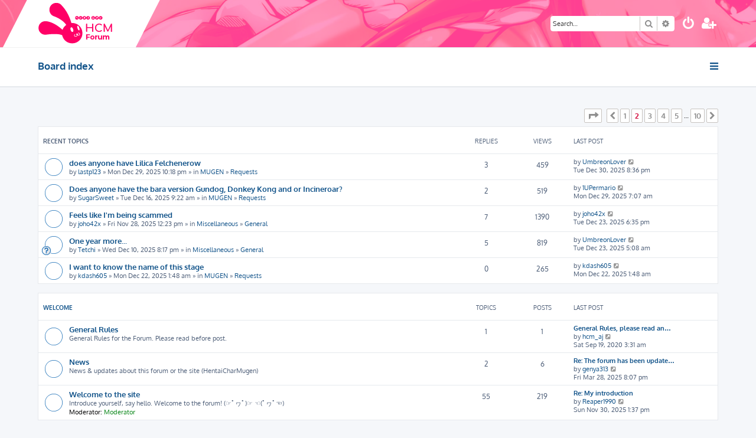

--- FILE ---
content_type: text/html; charset=UTF-8
request_url: https://hentaicharmugen-forum.com/index.php?sid=652c5d4757c3d628b6f3197d53122d80&recent_topics_start=5
body_size: 11646
content:








<!DOCTYPE html>
<html dir="ltr" lang="en-gb">
<head>
<meta charset="utf-8" />
<meta http-equiv="X-UA-Compatible" content="IE=edge">
<meta name="viewport" content="width=device-width, initial-scale=1" />
<meta name="juicyads-site-verification" content="671dc49def20e5511da1b7f16940a82f">

<title>Hentai Char Mugen Forum - Index page</title>

<link rel="icon" type="image/png" sizes="32x32" href="./images/favicon-32x32.png">

	<link rel="alternate" type="application/atom+xml" title="Feed - Hentai Char Mugen Forum" href="/app.php/feed?sid=014323fef17bcfbf7e5fe6a23c64f2b2">			<link rel="alternate" type="application/atom+xml" title="Feed - New Topics" href="/app.php/feed/topics?sid=014323fef17bcfbf7e5fe6a23c64f2b2">				
	<link rel="canonical" href="https://hentaicharmugen-forum.com/">

<link href="./assets/css/font-awesome.min.css?assets_version=210" rel="stylesheet">
<link href="./styles/prolight/theme/stylesheet.css?assets_version=210" rel="stylesheet">




<!--[if lte IE 9]>
	<link href="./styles/prolight/theme/tweaks.css?assets_version=210" rel="stylesheet">
<![endif]-->

	<link href="./styles/prolight/theme/round_avatars.css?assets_version=210" rel="stylesheet">

	    
<link href="./ext/paybas/recenttopics/styles/all/theme/recenttopics.css?assets_version=210" rel="stylesheet" media="screen">
<link href="./ext/vse/abbc3/styles/all/theme/abbc3_common.min.css?assets_version=210" rel="stylesheet" media="screen">


					<!-- Global site tag (gtag.js) - Google Analytics -->
		<script async src="https://www.googletagmanager.com/gtag/js?id=UA-180527544-1"></script>
		<script>
			window.dataLayer = window.dataLayer || [];
			function gtag(){dataLayer.push(arguments);}
			gtag('js', new Date());

			gtag('config', 'UA-180527544-1', {});
		</script>
	
</head>
<body id="phpbb" class="nojs notouch section-index ltr ">


<div class="headerwrap lightheader">

	<div id="page-header" class="page-header">
		<div class="headerbar" role="banner">
					<div class="inner">

			<div id="site-description" class="site-description">
				<a id="logo" class="logo" href="./index.php?sid=014323fef17bcfbf7e5fe6a23c64f2b2" title="Board index"><span class="site_logo"></span></a>
				<h1 style="display:none">Hentai Char Mugen Forum</h1>
				<p class="skiplink"><a href="#start_here">Skip to content</a></p>
			</div>

			<div class="lightsearch">
												<div id="search-box" class="search-box search-header responsive-hide" role="search">
					<form action="./search.php?sid=014323fef17bcfbf7e5fe6a23c64f2b2" method="get" id="search">
					<fieldset>
						<input name="keywords" id="keywords" type="search" maxlength="128" title="Search for keywords" class="inputbox search tiny" size="20" value="" placeholder="Search…" />
						<button class="button button-search" type="submit" title="Search">
							<i class="icon fa-search fa-fw" aria-hidden="true"></i><span class="sr-only">Search</span>
						</button>
						<a href="./search.php?sid=014323fef17bcfbf7e5fe6a23c64f2b2" class="button button-search-end" title="Advanced search">
							<i class="icon fa-cog fa-fw" aria-hidden="true"></i><span class="sr-only">Advanced search</span>
						</a>
						<input type="hidden" name="sid" value="014323fef17bcfbf7e5fe6a23c64f2b2" />

					</fieldset>
					</form>
				</div>
								
				<ul id="nav-main" class="nav-main linklist" role="menubar">

								<li class="responsive-show light-responsive-search" style="display:none">
					<a href="./search.php?sid=014323fef17bcfbf7e5fe6a23c64f2b2" title="View the advanced search options" role="menuitem">
						<i class="icon fa-search fa-fw light-large" aria-hidden="true"></i><span class="sr-only">Search</span>
					</a>
				</li>
				
									<li  data-skip-responsive="true">
						<a href="./ucp.php?mode=login&amp;redirect=index.php%3Frecent_topics_start%3D5&amp;sid=014323fef17bcfbf7e5fe6a23c64f2b2" title="Login" accesskey="x" role="menuitem" title="Login">
							<i class="icon fa-power-off fa-fw light-large" aria-hidden="true"></i>
						</a>
					</li>
											<li data-skip-responsive="true">
							<a href="./ucp.php?mode=register&amp;sid=014323fef17bcfbf7e5fe6a23c64f2b2" role="menuitem" title="Register">
								<i class="icon fa-user-plus fa-fw light-large" aria-hidden="true"></i>
							</a>
						</li>
																		</ul>

			</div>

			</div>
					</div>

	</div>
</div>

<div class="headerwrap lightnav">
	<div class="page-header">
		<div class="headerbar" role="banner">
				<div class="navbar navbar-top" role="navigation">
	<div class="inner">

	<ul id="nav-main" class="rightside nav-main linklist light-nav-list" role="menubar">

				
						
				
		<li id="quick-links" class="quick-links dropdown-container responsive-menu" data-skip-responsive="true">
			<a href="#" class="dropdown-trigger" title="Quick links">
				<i class="icon fa-bars fa-fw" aria-hidden="true"></i>
			</a>
			<div class="dropdown">
				<div class="pointer"><div class="pointer-inner"></div></div>
				<ul class="dropdown-contents" role="menu">
					
										
										
											<li class="separator"></li>
																									<li>
								<a href="./search.php?search_id=unanswered&amp;sid=014323fef17bcfbf7e5fe6a23c64f2b2" role="menuitem">
									<i class="icon fa-file-o fa-fw icon-gray" aria-hidden="true"></i><span>Unanswered topics</span>
								</a>
							</li>
							<li>
								<a href="./search.php?search_id=active_topics&amp;sid=014323fef17bcfbf7e5fe6a23c64f2b2" role="menuitem">
									<i class="icon fa-file-o fa-fw icon-blue" aria-hidden="true"></i><span>Active topics</span>
								</a>
							</li>
							<li class="separator"></li>
							<li>
								<a href="./search.php?sid=014323fef17bcfbf7e5fe6a23c64f2b2" role="menuitem">
									<i class="icon fa-search fa-fw" aria-hidden="true"></i><span>Search</span>
								</a>
							</li>
					
										<li class="separator"></li>

									</ul>
			</div>
		</li>

	</ul>

	<ul id="nav-breadcrumbs" class="nav-breadcrumbs linklist navlinks light-nav-list" role="menubar">
						
			
		<li class="breadcrumbs" itemscope itemtype="https://schema.org/BreadcrumbList">

			
							<span class="crumb" itemtype="https://schema.org/ListItem" itemprop="itemListElement" itemscope><a itemprop="item" href="./index.php?sid=014323fef17bcfbf7e5fe6a23c64f2b2" accesskey="h" data-navbar-reference="index"><span itemprop="name">Board index</span></a><meta itemprop="position" content="1" /></span>

			
					</li>

	</ul>

	</div>
</div>
		</div>
	</div>
</div>

<div id="wrap" class="wrap">
	<a id="top" class="top-anchor" accesskey="t"></a>

	
	<a id="start_here" class="anchor"></a>
	<div id="page-body" class="page-body" role="main">

		<!-- Header JuicyAds -->
		<div class="juicy-desktop header-a">
			<!-- JuicyAds v3.0 -->
			<script type="text/javascript" data-cfasync="false" async src="https://poweredby.jads.co/js/jads.js"></script>
			<ins id="1052184" data-width="728" data-height="102"></ins>
			<script type="text/javascript" data-cfasync="false" async>(adsbyjuicy = window.adsbyjuicy || []).push({'adzone':1052184});</script>
			<!--JuicyAds END-->
		</div>
		<div class="juicy-mobile header-a">
			<!-- JuicyAds v3.0 -->
			<script type="text/javascript" data-cfasync="false" async src="https://poweredby.jads.co/js/jads.js"></script>
			<ins id="1052186" data-width="250" data-height="262"></ins>
			<script type="text/javascript" data-cfasync="false" async>(adsbyjuicy = window.adsbyjuicy || []).push({'adzone':1052186});</script>
			<!--JuicyAds END-->
		</div>
		<!-- End Ads -->

		
		
<!-- DEFINE recent_topics_included = true -->


<div id="recenttopicstop">

<a id="recent-topics"></a>

<div class="action-bar">
	<div class="pagination">
		<ul>
	<li class="dropdown-container dropdown-button-control dropdown-page-jump page-jump">
		<a class="button button-icon-only dropdown-trigger" href="#" title="Click to jump to page…" role="button"><i class="icon fa-level-down fa-rotate-270" aria-hidden="true"></i><span class="sr-only">Page <strong>2</strong> of <strong>10</strong></span></a>
		<div class="dropdown">
			<div class="pointer"><div class="pointer-inner"></div></div>
			<ul class="dropdown-contents">
				<li>Jump to page:</li>
				<li class="page-jump-form">
					<input type="number" name="page-number" min="1" max="999999" title="Enter the page number you wish to go to" class="inputbox tiny" data-per-page="5" data-base-url=".&#x2F;index.php&#x3F;sid&#x3D;014323fef17bcfbf7e5fe6a23c64f2b2" data-start-name="recent_topics_start" />
					<input class="button2" value="Go" type="button" />
				</li>
			</ul>
		</div>
	</li>
			<li class="arrow previous"><a class="button button-icon-only" href="./index.php?sid=014323fef17bcfbf7e5fe6a23c64f2b2" rel="prev" role="button"><i class="icon fa-chevron-left fa-fw" aria-hidden="true"></i><span class="sr-only">Previous</span></a></li>
				<li><a class="button" href="./index.php?sid=014323fef17bcfbf7e5fe6a23c64f2b2" role="button">1</a></li>
			<li class="active"><span>2</span></li>
				<li><a class="button" href="./index.php?sid=014323fef17bcfbf7e5fe6a23c64f2b2&amp;recent_topics_start=10" role="button">3</a></li>
				<li><a class="button" href="./index.php?sid=014323fef17bcfbf7e5fe6a23c64f2b2&amp;recent_topics_start=15" role="button">4</a></li>
				<li><a class="button" href="./index.php?sid=014323fef17bcfbf7e5fe6a23c64f2b2&amp;recent_topics_start=20" role="button">5</a></li>
			<li class="ellipsis" role="separator"><span>…</span></li>
				<li><a class="button" href="./index.php?sid=014323fef17bcfbf7e5fe6a23c64f2b2&amp;recent_topics_start=45" role="button">10</a></li>
				<li class="arrow next"><a class="button button-icon-only" href="./index.php?sid=014323fef17bcfbf7e5fe6a23c64f2b2&amp;recent_topics_start=10" rel="next" role="button"><i class="icon fa-chevron-right fa-fw" aria-hidden="true"></i><span class="sr-only">Next</span></a></li>
	</ul>
	</div>
</div>


<a class="category" style="display: none; height: 0"></a>
<div id="recent-topics-box" class="forabg recent-topics">
	<div class="inner">
		<ul class="topiclist">
			<li class="header">
				<dl class="row-item">
					<dt><div class="list-inner">Recent Topics</div></dt>
					<dd class="posts">Replies</dd>
					<dd class="views">Views</dd>
					<dd class="lastpost"><span>Last post</span></dd>
				</dl>
															</li>
		</ul>
		<ul class="topiclist topics collapsible">
						<li class="row bg1">

				<dl class="row-item topic_read">
					<dt title="No unread posts">
										<div class="list-inner">
												<a href="./viewtopic.php?f=20&amp;t=1292&amp;sid=014323fef17bcfbf7e5fe6a23c64f2b2" class="topictitle">does anyone have Lilica Felchenerow</a>

						
																		<br />

												<div class="responsive-show" style="display: none;">
							Last post by  <a href="./memberlist.php?mode=viewprofile&amp;u=763&amp;sid=014323fef17bcfbf7e5fe6a23c64f2b2" class="username">UmbreonLover</a>  &laquo; <a href="./viewtopic.php?f=20&amp;t=1292&amp;sid=014323fef17bcfbf7e5fe6a23c64f2b2&amp;p=5770#p5770" title="Go to last post">Tue Dec 30, 2025 8:36 pm</a>
													</div>
						<span class="responsive-show left-box" style="display: none;">Replies: <strong>3</strong></span>						
						
						<div class="responsive-hide">
														by  <a href="./memberlist.php?mode=viewprofile&amp;u=2915&amp;sid=014323fef17bcfbf7e5fe6a23c64f2b2" class="username">lastp123</a>  &raquo; Mon Dec 29, 2025 10:18 pm
							 &raquo; in <a href="./viewforum.php?f=14&amp;sid=014323fef17bcfbf7e5fe6a23c64f2b2">MUGEN</a> &raquo; <a href="./viewforum.php?f=20&amp;sid=014323fef17bcfbf7e5fe6a23c64f2b2">Requests</a>						</div>

											</div>
					</dt>
					<dd class="posts">3 <dfn>Replies</dfn></dd>
					<dd class="views">459 <dfn>Views</dfn></dd>
					<dd class="lastpost">

						<span><dfn>Last post </dfn>by  <a href="./memberlist.php?mode=viewprofile&amp;u=763&amp;sid=014323fef17bcfbf7e5fe6a23c64f2b2" class="username">UmbreonLover</a> 													<a href="./viewtopic.php?f=20&amp;t=1292&amp;sid=014323fef17bcfbf7e5fe6a23c64f2b2&amp;p=5770#p5770" title="Go to last post">
								<i class="icon fa-external-link-square fa-fw icon-lightgray icon-md" aria-hidden="true"></i>
								<span class="sr-only"></span>
							</a> <br />Tue Dec 30, 2025 8:36 pm
						</span>
					</dd>
				</dl>
			</li>
			

			<li class="row bg2">

				<dl class="row-item topic_read">
					<dt title="No unread posts">
										<div class="list-inner">
												<a href="./viewtopic.php?f=20&amp;t=1290&amp;sid=014323fef17bcfbf7e5fe6a23c64f2b2" class="topictitle">Does anyone have the bara version Gundog, Donkey Kong and or Incineroar?</a>

						
																		<br />

												<div class="responsive-show" style="display: none;">
							Last post by  <a href="./memberlist.php?mode=viewprofile&amp;u=2141&amp;sid=014323fef17bcfbf7e5fe6a23c64f2b2" class="username">1UPermario</a>  &laquo; <a href="./viewtopic.php?f=20&amp;t=1290&amp;sid=014323fef17bcfbf7e5fe6a23c64f2b2&amp;p=5766#p5766" title="Go to last post">Mon Dec 29, 2025 7:07 am</a>
													</div>
						<span class="responsive-show left-box" style="display: none;">Replies: <strong>2</strong></span>						
						
						<div class="responsive-hide">
														by  <a href="./memberlist.php?mode=viewprofile&amp;u=2901&amp;sid=014323fef17bcfbf7e5fe6a23c64f2b2" class="username">SugarSweet</a>  &raquo; Tue Dec 16, 2025 9:22 am
							 &raquo; in <a href="./viewforum.php?f=14&amp;sid=014323fef17bcfbf7e5fe6a23c64f2b2">MUGEN</a> &raquo; <a href="./viewforum.php?f=20&amp;sid=014323fef17bcfbf7e5fe6a23c64f2b2">Requests</a>						</div>

											</div>
					</dt>
					<dd class="posts">2 <dfn>Replies</dfn></dd>
					<dd class="views">519 <dfn>Views</dfn></dd>
					<dd class="lastpost">

						<span><dfn>Last post </dfn>by  <a href="./memberlist.php?mode=viewprofile&amp;u=2141&amp;sid=014323fef17bcfbf7e5fe6a23c64f2b2" class="username">1UPermario</a> 													<a href="./viewtopic.php?f=20&amp;t=1290&amp;sid=014323fef17bcfbf7e5fe6a23c64f2b2&amp;p=5766#p5766" title="Go to last post">
								<i class="icon fa-external-link-square fa-fw icon-lightgray icon-md" aria-hidden="true"></i>
								<span class="sr-only"></span>
							</a> <br />Mon Dec 29, 2025 7:07 am
						</span>
					</dd>
				</dl>
			</li>
			

			<li class="row bg1">

				<dl class="row-item topic_read">
					<dt title="No unread posts">
										<div class="list-inner">
												<a href="./viewtopic.php?f=24&amp;t=1286&amp;sid=014323fef17bcfbf7e5fe6a23c64f2b2" class="topictitle">Feels like I'm being scammed</a>

						
																		<br />

												<div class="responsive-show" style="display: none;">
							Last post by  <a href="./memberlist.php?mode=viewprofile&amp;u=2877&amp;sid=014323fef17bcfbf7e5fe6a23c64f2b2" class="username">joho42x</a>  &laquo; <a href="./viewtopic.php?f=24&amp;t=1286&amp;sid=014323fef17bcfbf7e5fe6a23c64f2b2&amp;p=5765#p5765" title="Go to last post">Tue Dec 23, 2025 6:35 pm</a>
													</div>
						<span class="responsive-show left-box" style="display: none;">Replies: <strong>7</strong></span>						
						
						<div class="responsive-hide">
														by  <a href="./memberlist.php?mode=viewprofile&amp;u=2877&amp;sid=014323fef17bcfbf7e5fe6a23c64f2b2" class="username">joho42x</a>  &raquo; Fri Nov 28, 2025 12:23 pm
							 &raquo; in <a href="./viewforum.php?f=21&amp;sid=014323fef17bcfbf7e5fe6a23c64f2b2">Miscellaneous</a> &raquo; <a href="./viewforum.php?f=24&amp;sid=014323fef17bcfbf7e5fe6a23c64f2b2">General</a>						</div>

											</div>
					</dt>
					<dd class="posts">7 <dfn>Replies</dfn></dd>
					<dd class="views">1390 <dfn>Views</dfn></dd>
					<dd class="lastpost">

						<span><dfn>Last post </dfn>by  <a href="./memberlist.php?mode=viewprofile&amp;u=2877&amp;sid=014323fef17bcfbf7e5fe6a23c64f2b2" class="username">joho42x</a> 													<a href="./viewtopic.php?f=24&amp;t=1286&amp;sid=014323fef17bcfbf7e5fe6a23c64f2b2&amp;p=5765#p5765" title="Go to last post">
								<i class="icon fa-external-link-square fa-fw icon-lightgray icon-md" aria-hidden="true"></i>
								<span class="sr-only"></span>
							</a> <br />Tue Dec 23, 2025 6:35 pm
						</span>
					</dd>
				</dl>
			</li>
			

			<li class="row bg2">

				<dl class="row-item topic_read">
					<dt style="background-image: url(./images/icons/smile/question.gif); background-repeat: no-repeat;" title="No unread posts">
										<div class="list-inner">
												<a href="./viewtopic.php?f=24&amp;t=1288&amp;sid=014323fef17bcfbf7e5fe6a23c64f2b2" class="topictitle">One year more...</a>

						
																		<br />

												<div class="responsive-show" style="display: none;">
							Last post by  <a href="./memberlist.php?mode=viewprofile&amp;u=763&amp;sid=014323fef17bcfbf7e5fe6a23c64f2b2" class="username">UmbreonLover</a>  &laquo; <a href="./viewtopic.php?f=24&amp;t=1288&amp;sid=014323fef17bcfbf7e5fe6a23c64f2b2&amp;p=5763#p5763" title="Go to last post">Tue Dec 23, 2025 5:08 am</a>
													</div>
						<span class="responsive-show left-box" style="display: none;">Replies: <strong>5</strong></span>						
						
						<div class="responsive-hide">
														by  <a href="./memberlist.php?mode=viewprofile&amp;u=573&amp;sid=014323fef17bcfbf7e5fe6a23c64f2b2" class="username">Tetchi</a>  &raquo; Wed Dec 10, 2025 8:17 pm
							 &raquo; in <a href="./viewforum.php?f=21&amp;sid=014323fef17bcfbf7e5fe6a23c64f2b2">Miscellaneous</a> &raquo; <a href="./viewforum.php?f=24&amp;sid=014323fef17bcfbf7e5fe6a23c64f2b2">General</a>						</div>

											</div>
					</dt>
					<dd class="posts">5 <dfn>Replies</dfn></dd>
					<dd class="views">819 <dfn>Views</dfn></dd>
					<dd class="lastpost">

						<span><dfn>Last post </dfn>by  <a href="./memberlist.php?mode=viewprofile&amp;u=763&amp;sid=014323fef17bcfbf7e5fe6a23c64f2b2" class="username">UmbreonLover</a> 													<a href="./viewtopic.php?f=24&amp;t=1288&amp;sid=014323fef17bcfbf7e5fe6a23c64f2b2&amp;p=5763#p5763" title="Go to last post">
								<i class="icon fa-external-link-square fa-fw icon-lightgray icon-md" aria-hidden="true"></i>
								<span class="sr-only"></span>
							</a> <br />Tue Dec 23, 2025 5:08 am
						</span>
					</dd>
				</dl>
			</li>
			

			<li class="row bg1">

				<dl class="row-item topic_read">
					<dt title="No unread posts">
										<div class="list-inner">
												<a href="./viewtopic.php?f=20&amp;t=1291&amp;sid=014323fef17bcfbf7e5fe6a23c64f2b2" class="topictitle">I want to know the name of this stage</a>

						
																		<br />

												<div class="responsive-show" style="display: none;">
							Last post by  <a href="./memberlist.php?mode=viewprofile&amp;u=221&amp;sid=014323fef17bcfbf7e5fe6a23c64f2b2" class="username">kdash605</a>  &laquo; <a href="./viewtopic.php?f=20&amp;t=1291&amp;sid=014323fef17bcfbf7e5fe6a23c64f2b2&amp;p=5759#p5759" title="Go to last post">Mon Dec 22, 2025 1:48 am</a>
													</div>
												
						
						<div class="responsive-hide">
														by  <a href="./memberlist.php?mode=viewprofile&amp;u=221&amp;sid=014323fef17bcfbf7e5fe6a23c64f2b2" class="username">kdash605</a>  &raquo; Mon Dec 22, 2025 1:48 am
							 &raquo; in <a href="./viewforum.php?f=14&amp;sid=014323fef17bcfbf7e5fe6a23c64f2b2">MUGEN</a> &raquo; <a href="./viewforum.php?f=20&amp;sid=014323fef17bcfbf7e5fe6a23c64f2b2">Requests</a>						</div>

											</div>
					</dt>
					<dd class="posts">0 <dfn>Replies</dfn></dd>
					<dd class="views">265 <dfn>Views</dfn></dd>
					<dd class="lastpost">

						<span><dfn>Last post </dfn>by  <a href="./memberlist.php?mode=viewprofile&amp;u=221&amp;sid=014323fef17bcfbf7e5fe6a23c64f2b2" class="username">kdash605</a> 													<a href="./viewtopic.php?f=20&amp;t=1291&amp;sid=014323fef17bcfbf7e5fe6a23c64f2b2&amp;p=5759#p5759" title="Go to last post">
								<i class="icon fa-external-link-square fa-fw icon-lightgray icon-md" aria-hidden="true"></i>
								<span class="sr-only"></span>
							</a> <br />Mon Dec 22, 2025 1:48 am
						</span>
					</dd>
				</dl>
			</li>
					</ul>
	</div>
</div>



</div>





	
				<div class="forabg">
			<div class="inner">
			<ul class="topiclist">
				<li class="header">
										<dl class="row-item">
						<dt><div class="list-inner"><a href="./viewforum.php?f=3&amp;sid=014323fef17bcfbf7e5fe6a23c64f2b2">Welcome</a></div></dt>
						<dd class="topics">Topics</dd>
						<dd class="posts">Posts</dd>
						<dd class="lastpost"><span>Last post</span></dd>
					</dl>
									</li>
			</ul>
			<ul class="topiclist forums">
		
	
	
	
			
					<li class="row">
						<dl class="row-item forum_read">
				<dt title="No unread posts">
										<div class="list-inner">
													<!--
								<a class="feed-icon-forum" title="Feed - General Rules" href="/app.php/feed?sid=014323fef17bcfbf7e5fe6a23c64f2b2?f=4">
									<i class="icon fa-rss-square fa-fw icon-orange" aria-hidden="true"></i><span class="sr-only">Feed - General Rules</span>
								</a>
							-->
																		<a href="./viewforum.php?f=4&amp;sid=014323fef17bcfbf7e5fe6a23c64f2b2" class="forumtitle">General Rules</a>
						<br />General Rules for the Forum. Please read before post.												
												<div class="responsive-show" style="display: none;">
															Topics: <strong>1</strong>
													</div>
											</div>
				</dt>
									<dd class="topics">1 <dfn>Topics</dfn></dd>
					<dd class="posts">1 <dfn>Posts</dfn></dd>
					<dd class="lastpost">
						<span>
																						<dfn>Last post</dfn>
																										<a href="./viewtopic.php?p=314&amp;sid=014323fef17bcfbf7e5fe6a23c64f2b2#p314" title="General Rules, please read and follow them" class="lastsubject">General Rules, please read an…</a> <br />
																	by <a href="./memberlist.php?mode=viewprofile&amp;u=48&amp;sid=014323fef17bcfbf7e5fe6a23c64f2b2" class="username">hcm_aj</a>																	<a href="./viewtopic.php?p=314&amp;sid=014323fef17bcfbf7e5fe6a23c64f2b2#p314" title="View the latest post">
										<i class="icon fa-external-link-square fa-fw icon-lightgray icon-md" aria-hidden="true"></i><span class="sr-only">View the latest post</span>
									</a>
																<br /><time datetime="2020-09-19T03:31:45+00:00">Sat Sep 19, 2020 3:31 am</time>
													</span>
					</dd>
							</dl>
					</li>
			
	
	
			
					<li class="row">
						<dl class="row-item forum_read">
				<dt title="No unread posts">
										<div class="list-inner">
													<!--
								<a class="feed-icon-forum" title="Feed - News" href="/app.php/feed?sid=014323fef17bcfbf7e5fe6a23c64f2b2?f=5">
									<i class="icon fa-rss-square fa-fw icon-orange" aria-hidden="true"></i><span class="sr-only">Feed - News</span>
								</a>
							-->
																		<a href="./viewforum.php?f=5&amp;sid=014323fef17bcfbf7e5fe6a23c64f2b2" class="forumtitle">News</a>
						<br />News &amp; updates about this forum or the site (HentaiCharMugen)												
												<div class="responsive-show" style="display: none;">
															Topics: <strong>2</strong>
													</div>
											</div>
				</dt>
									<dd class="topics">2 <dfn>Topics</dfn></dd>
					<dd class="posts">6 <dfn>Posts</dfn></dd>
					<dd class="lastpost">
						<span>
																						<dfn>Last post</dfn>
																										<a href="./viewtopic.php?p=5353&amp;sid=014323fef17bcfbf7e5fe6a23c64f2b2#p5353" title="Re: The forum has been updated. Please read this if you have problems logging in" class="lastsubject">Re: The forum has been update…</a> <br />
																	by <a href="./memberlist.php?mode=viewprofile&amp;u=1704&amp;sid=014323fef17bcfbf7e5fe6a23c64f2b2" class="username">genya313</a>																	<a href="./viewtopic.php?p=5353&amp;sid=014323fef17bcfbf7e5fe6a23c64f2b2#p5353" title="View the latest post">
										<i class="icon fa-external-link-square fa-fw icon-lightgray icon-md" aria-hidden="true"></i><span class="sr-only">View the latest post</span>
									</a>
																<br /><time datetime="2025-03-28T20:07:16+00:00">Fri Mar 28, 2025 8:07 pm</time>
													</span>
					</dd>
							</dl>
					</li>
			
	
	
			
					<li class="row">
						<dl class="row-item forum_read">
				<dt title="No unread posts">
										<div class="list-inner">
													<!--
								<a class="feed-icon-forum" title="Feed - Welcome to the site" href="/app.php/feed?sid=014323fef17bcfbf7e5fe6a23c64f2b2?f=25">
									<i class="icon fa-rss-square fa-fw icon-orange" aria-hidden="true"></i><span class="sr-only">Feed - Welcome to the site</span>
								</a>
							-->
																		<a href="./viewforum.php?f=25&amp;sid=014323fef17bcfbf7e5fe6a23c64f2b2" class="forumtitle">Welcome to the site</a>
						<br />Introduce yourself, say hello. Welcome to the forum! (☞ﾟヮﾟ)☞ ☜(ﾟヮﾟ☜)													<br /><strong>Moderator:</strong> <a style="color:#058414;" href="./memberlist.php?mode=group&amp;g=8&amp;sid=014323fef17bcfbf7e5fe6a23c64f2b2">Moderator</a>
												
												<div class="responsive-show" style="display: none;">
															Topics: <strong>55</strong>
													</div>
											</div>
				</dt>
									<dd class="topics">55 <dfn>Topics</dfn></dd>
					<dd class="posts">219 <dfn>Posts</dfn></dd>
					<dd class="lastpost">
						<span>
																						<dfn>Last post</dfn>
																										<a href="./viewtopic.php?p=5737&amp;sid=014323fef17bcfbf7e5fe6a23c64f2b2#p5737" title="Re: My introduction" class="lastsubject">Re: My introduction</a> <br />
																	by <a href="./memberlist.php?mode=viewprofile&amp;u=897&amp;sid=014323fef17bcfbf7e5fe6a23c64f2b2" class="username">Reaper1990</a>																	<a href="./viewtopic.php?p=5737&amp;sid=014323fef17bcfbf7e5fe6a23c64f2b2#p5737" title="View the latest post">
										<i class="icon fa-external-link-square fa-fw icon-lightgray icon-md" aria-hidden="true"></i><span class="sr-only">View the latest post</span>
									</a>
																<br /><time datetime="2025-11-30T13:37:17+00:00">Sun Nov 30, 2025 1:37 pm</time>
													</span>
					</dd>
							</dl>
					</li>
			
	
				</ul>

			</div>
		</div>
	
				<div class="forabg">
			<div class="inner">
			<ul class="topiclist">
				<li class="header">
										<dl class="row-item">
						<dt><div class="list-inner"><a href="./viewforum.php?f=6&amp;sid=014323fef17bcfbf7e5fe6a23c64f2b2">Releases by Authors (Premium content with Patreon, Ko-fi, etc)</a></div></dt>
						<dd class="topics">Topics</dd>
						<dd class="posts">Posts</dd>
						<dd class="lastpost"><span>Last post</span></dd>
					</dl>
									</li>
			</ul>
			<ul class="topiclist forums">
		
	
	
	
			
					<li class="row">
						<dl class="row-item forum_read">
				<dt title="No unread posts">
										<div class="list-inner">
													<!--
								<a class="feed-icon-forum" title="Feed - Released Characters" href="/app.php/feed?sid=014323fef17bcfbf7e5fe6a23c64f2b2?f=7">
									<i class="icon fa-rss-square fa-fw icon-orange" aria-hidden="true"></i><span class="sr-only">Feed - Released Characters</span>
								</a>
							-->
																		<a href="./viewforum.php?f=7&amp;sid=014323fef17bcfbf7e5fe6a23c64f2b2" class="forumtitle">Released Characters</a>
						<br />Characters released on Patreon or other sites													<br /><strong>Moderator:</strong> <a style="color:#058414;" href="./memberlist.php?mode=group&amp;g=8&amp;sid=014323fef17bcfbf7e5fe6a23c64f2b2">Moderator</a>
												
												<div class="responsive-show" style="display: none;">
															Topics: <strong>2</strong>
													</div>
											</div>
				</dt>
									<dd class="topics">2 <dfn>Topics</dfn></dd>
					<dd class="posts">2 <dfn>Posts</dfn></dd>
					<dd class="lastpost">
						<span>
																						<dfn>Last post</dfn>
																										<a href="./viewtopic.php?p=323&amp;sid=014323fef17bcfbf7e5fe6a23c64f2b2#p323" title="¿Cómo agregar contenido a esta sección? Lea esto  (☞ﾟヮﾟ)☞ (~˘▾˘)~" class="lastsubject">¿Cómo agregar contenido a est…</a> <br />
																	by <a href="./memberlist.php?mode=viewprofile&amp;u=48&amp;sid=014323fef17bcfbf7e5fe6a23c64f2b2" class="username">hcm_aj</a>																	<a href="./viewtopic.php?p=323&amp;sid=014323fef17bcfbf7e5fe6a23c64f2b2#p323" title="View the latest post">
										<i class="icon fa-external-link-square fa-fw icon-lightgray icon-md" aria-hidden="true"></i><span class="sr-only">View the latest post</span>
									</a>
																<br /><time datetime="2020-09-26T03:53:12+00:00">Sat Sep 26, 2020 3:53 am</time>
													</span>
					</dd>
							</dl>
					</li>
			
	
	
			
					<li class="row">
						<dl class="row-item forum_read">
				<dt title="No unread posts">
										<div class="list-inner">
													<!--
								<a class="feed-icon-forum" title="Feed - Released Stages" href="/app.php/feed?sid=014323fef17bcfbf7e5fe6a23c64f2b2?f=8">
									<i class="icon fa-rss-square fa-fw icon-orange" aria-hidden="true"></i><span class="sr-only">Feed - Released Stages</span>
								</a>
							-->
																		<a href="./viewforum.php?f=8&amp;sid=014323fef17bcfbf7e5fe6a23c64f2b2" class="forumtitle">Released Stages</a>
						<br />Stages released on Patreon or other sites													<br /><strong>Moderator:</strong> <a style="color:#058414;" href="./memberlist.php?mode=group&amp;g=8&amp;sid=014323fef17bcfbf7e5fe6a23c64f2b2">Moderator</a>
												
												<div class="responsive-show" style="display: none;">
															Topics: <strong>2</strong>
													</div>
											</div>
				</dt>
									<dd class="topics">2 <dfn>Topics</dfn></dd>
					<dd class="posts">2 <dfn>Posts</dfn></dd>
					<dd class="lastpost">
						<span>
																						<dfn>Last post</dfn>
																										<a href="./viewtopic.php?p=324&amp;sid=014323fef17bcfbf7e5fe6a23c64f2b2#p324" title="¿Cómo agregar contenido a esta sección? Lea esto  (☞ﾟヮﾟ)☞ (~˘▾˘)~" class="lastsubject">¿Cómo agregar contenido a est…</a> <br />
																	by <a href="./memberlist.php?mode=viewprofile&amp;u=48&amp;sid=014323fef17bcfbf7e5fe6a23c64f2b2" class="username">hcm_aj</a>																	<a href="./viewtopic.php?p=324&amp;sid=014323fef17bcfbf7e5fe6a23c64f2b2#p324" title="View the latest post">
										<i class="icon fa-external-link-square fa-fw icon-lightgray icon-md" aria-hidden="true"></i><span class="sr-only">View the latest post</span>
									</a>
																<br /><time datetime="2020-09-26T03:56:01+00:00">Sat Sep 26, 2020 3:56 am</time>
													</span>
					</dd>
							</dl>
					</li>
			
	
				</ul>

			</div>
		</div>
	
				<div class="forabg">
			<div class="inner">
			<ul class="topiclist">
				<li class="header">
										<dl class="row-item">
						<dt><div class="list-inner"><a href="./viewforum.php?f=9&amp;sid=014323fef17bcfbf7e5fe6a23c64f2b2">Public releases &amp; Uploaded stuffs</a></div></dt>
						<dd class="topics">Topics</dd>
						<dd class="posts">Posts</dd>
						<dd class="lastpost"><span>Last post</span></dd>
					</dl>
									</li>
			</ul>
			<ul class="topiclist forums">
		
	
	
	
			
					<li class="row">
						<dl class="row-item forum_read">
				<dt title="No unread posts">
										<div class="list-inner">
													<!--
								<a class="feed-icon-forum" title="Feed - Characters" href="/app.php/feed?sid=014323fef17bcfbf7e5fe6a23c64f2b2?f=10">
									<i class="icon fa-rss-square fa-fw icon-orange" aria-hidden="true"></i><span class="sr-only">Feed - Characters</span>
								</a>
							-->
																		<a href="./viewforum.php?f=10&amp;sid=014323fef17bcfbf7e5fe6a23c64f2b2" class="forumtitle">Characters</a>
						<br />Uploaded Characters on the site													<br /><strong>Moderator:</strong> <a style="color:#058414;" href="./memberlist.php?mode=group&amp;g=8&amp;sid=014323fef17bcfbf7e5fe6a23c64f2b2">Moderator</a>
												
												<div class="responsive-show" style="display: none;">
															Topics: <strong>17</strong>
													</div>
											</div>
				</dt>
									<dd class="topics">17 <dfn>Topics</dfn></dd>
					<dd class="posts">125 <dfn>Posts</dfn></dd>
					<dd class="lastpost">
						<span>
																						<dfn>Last post</dfn>
																										<a href="./viewtopic.php?p=5709&amp;sid=014323fef17bcfbf7e5fe6a23c64f2b2#p5709" title="Re: Kid Chichi (Naked method by MvS)" class="lastsubject">Re: Kid Chichi (Naked method …</a> <br />
																	by <a href="./memberlist.php?mode=viewprofile&amp;u=1565&amp;sid=014323fef17bcfbf7e5fe6a23c64f2b2" class="username">MadgearVSShadaloo</a>																	<a href="./viewtopic.php?p=5709&amp;sid=014323fef17bcfbf7e5fe6a23c64f2b2#p5709" title="View the latest post">
										<i class="icon fa-external-link-square fa-fw icon-lightgray icon-md" aria-hidden="true"></i><span class="sr-only">View the latest post</span>
									</a>
																<br /><time datetime="2025-11-05T23:51:24+00:00">Wed Nov 05, 2025 11:51 pm</time>
													</span>
					</dd>
							</dl>
					</li>
			
	
	
			
					<li class="row">
						<dl class="row-item forum_read">
				<dt title="No unread posts">
										<div class="list-inner">
													<!--
								<a class="feed-icon-forum" title="Feed - Stages" href="/app.php/feed?sid=014323fef17bcfbf7e5fe6a23c64f2b2?f=11">
									<i class="icon fa-rss-square fa-fw icon-orange" aria-hidden="true"></i><span class="sr-only">Feed - Stages</span>
								</a>
							-->
																		<a href="./viewforum.php?f=11&amp;sid=014323fef17bcfbf7e5fe6a23c64f2b2" class="forumtitle">Stages</a>
						<br />Uploaded Stages on the site													<br /><strong>Moderator:</strong> <a style="color:#058414;" href="./memberlist.php?mode=group&amp;g=8&amp;sid=014323fef17bcfbf7e5fe6a23c64f2b2">Moderator</a>
												
												<div class="responsive-show" style="display: none;">
															Topics: <strong>8</strong>
													</div>
											</div>
				</dt>
									<dd class="topics">8 <dfn>Topics</dfn></dd>
					<dd class="posts">12 <dfn>Posts</dfn></dd>
					<dd class="lastpost">
						<span>
																						<dfn>Last post</dfn>
																										<a href="./viewtopic.php?p=4874&amp;sid=014323fef17bcfbf7e5fe6a23c64f2b2#p4874" title="Re: Stage base for beginners" class="lastsubject">Re: Stage base for beginners</a> <br />
																	by <a href="./memberlist.php?mode=viewprofile&amp;u=62&amp;sid=014323fef17bcfbf7e5fe6a23c64f2b2" class="username">Viket</a>																	<a href="./viewtopic.php?p=4874&amp;sid=014323fef17bcfbf7e5fe6a23c64f2b2#p4874" title="View the latest post">
										<i class="icon fa-external-link-square fa-fw icon-lightgray icon-md" aria-hidden="true"></i><span class="sr-only">View the latest post</span>
									</a>
																<br /><time datetime="2024-11-01T17:35:48+00:00">Fri Nov 01, 2024 5:35 pm</time>
													</span>
					</dd>
							</dl>
					</li>
			
	
	
			
					<li class="row">
						<dl class="row-item forum_read">
				<dt title="No unread posts">
										<div class="list-inner">
													<!--
								<a class="feed-icon-forum" title="Feed - Screenpacks" href="/app.php/feed?sid=014323fef17bcfbf7e5fe6a23c64f2b2?f=12">
									<i class="icon fa-rss-square fa-fw icon-orange" aria-hidden="true"></i><span class="sr-only">Feed - Screenpacks</span>
								</a>
							-->
																		<a href="./viewforum.php?f=12&amp;sid=014323fef17bcfbf7e5fe6a23c64f2b2" class="forumtitle">Screenpacks</a>
						<br />Uploaded Screenpacks on this forum													<br /><strong>Moderator:</strong> <a style="color:#058414;" href="./memberlist.php?mode=group&amp;g=8&amp;sid=014323fef17bcfbf7e5fe6a23c64f2b2">Moderator</a>
												
												<div class="responsive-show" style="display: none;">
															Topics: <strong>3</strong>
													</div>
											</div>
				</dt>
									<dd class="topics">3 <dfn>Topics</dfn></dd>
					<dd class="posts">10 <dfn>Posts</dfn></dd>
					<dd class="lastpost">
						<span>
																						<dfn>Last post</dfn>
																										<a href="./viewtopic.php?p=4924&amp;sid=014323fef17bcfbf7e5fe6a23c64f2b2#p4924" title="Re: The Queen of Fighters 2019 - English Menus" class="lastsubject">Re: The Queen of Fighters 201…</a> <br />
																	by <a href="./memberlist.php?mode=viewprofile&amp;u=763&amp;sid=014323fef17bcfbf7e5fe6a23c64f2b2" class="username">UmbreonLover</a>																	<a href="./viewtopic.php?p=4924&amp;sid=014323fef17bcfbf7e5fe6a23c64f2b2#p4924" title="View the latest post">
										<i class="icon fa-external-link-square fa-fw icon-lightgray icon-md" aria-hidden="true"></i><span class="sr-only">View the latest post</span>
									</a>
																<br /><time datetime="2024-11-27T16:48:05+00:00">Wed Nov 27, 2024 4:48 pm</time>
													</span>
					</dd>
							</dl>
					</li>
			
	
	
			
					<li class="row">
						<dl class="row-item forum_read">
				<dt title="No unread posts">
										<div class="list-inner">
													<!--
								<a class="feed-icon-forum" title="Feed - Mugen packs, starter packs, others" href="/app.php/feed?sid=014323fef17bcfbf7e5fe6a23c64f2b2?f=13">
									<i class="icon fa-rss-square fa-fw icon-orange" aria-hidden="true"></i><span class="sr-only">Feed - Mugen packs, starter packs, others</span>
								</a>
							-->
																		<a href="./viewforum.php?f=13&amp;sid=014323fef17bcfbf7e5fe6a23c64f2b2" class="forumtitle">Mugen packs, starter packs, others</a>
						<br />Upload your MUGEN packs here													<br /><strong>Moderator:</strong> <a style="color:#058414;" href="./memberlist.php?mode=group&amp;g=8&amp;sid=014323fef17bcfbf7e5fe6a23c64f2b2">Moderator</a>
												
												<div class="responsive-show" style="display: none;">
															Topics: <strong>6</strong>
													</div>
											</div>
				</dt>
									<dd class="topics">6 <dfn>Topics</dfn></dd>
					<dd class="posts">7 <dfn>Posts</dfn></dd>
					<dd class="lastpost">
						<span>
																						<dfn>Last post</dfn>
																										<a href="./viewtopic.php?p=873&amp;sid=014323fef17bcfbf7e5fe6a23c64f2b2#p873" title="HCM MUGEN SCREENPACK BETA 0.5" class="lastsubject">HCM MUGEN SCREENPACK BETA 0.5</a> <br />
																	by <a href="./memberlist.php?mode=viewprofile&amp;u=62&amp;sid=014323fef17bcfbf7e5fe6a23c64f2b2" class="username">Viket</a>																	<a href="./viewtopic.php?p=873&amp;sid=014323fef17bcfbf7e5fe6a23c64f2b2#p873" title="View the latest post">
										<i class="icon fa-external-link-square fa-fw icon-lightgray icon-md" aria-hidden="true"></i><span class="sr-only">View the latest post</span>
									</a>
																<br /><time datetime="2021-12-17T22:48:20+00:00">Fri Dec 17, 2021 10:48 pm</time>
													</span>
					</dd>
							</dl>
					</li>
			
	
				</ul>

			</div>
		</div>
	
				<div class="forabg">
			<div class="inner">
			<ul class="topiclist">
				<li class="header">
										<dl class="row-item">
						<dt><div class="list-inner"><a href="./viewforum.php?f=14&amp;sid=014323fef17bcfbf7e5fe6a23c64f2b2">MUGEN</a></div></dt>
						<dd class="topics">Topics</dd>
						<dd class="posts">Posts</dd>
						<dd class="lastpost"><span>Last post</span></dd>
					</dl>
									</li>
			</ul>
			<ul class="topiclist forums">
		
	
	
	
			
					<li class="row">
						<dl class="row-item forum_read">
				<dt title="No unread posts">
										<div class="list-inner">
													<!--
								<a class="feed-icon-forum" title="Feed - W.I.P. (Work in Progress)" href="/app.php/feed?sid=014323fef17bcfbf7e5fe6a23c64f2b2?f=15">
									<i class="icon fa-rss-square fa-fw icon-orange" aria-hidden="true"></i><span class="sr-only">Feed - W.I.P. (Work in Progress)</span>
								</a>
							-->
																		<a href="./viewforum.php?f=15&amp;sid=014323fef17bcfbf7e5fe6a23c64f2b2" class="forumtitle">W.I.P. (Work in Progress)</a>
						<br />Progress about Characters, Stages, Screenpacks, etc													<br /><strong>Moderator:</strong> <a style="color:#058414;" href="./memberlist.php?mode=group&amp;g=8&amp;sid=014323fef17bcfbf7e5fe6a23c64f2b2">Moderator</a>
												
												<div class="responsive-show" style="display: none;">
															Topics: <strong>46</strong>
													</div>
											</div>
				</dt>
									<dd class="topics">46 <dfn>Topics</dfn></dd>
					<dd class="posts">500 <dfn>Posts</dfn></dd>
					<dd class="lastpost">
						<span>
																						<dfn>Last post</dfn>
																										<a href="./viewtopic.php?p=5776&amp;sid=014323fef17bcfbf7e5fe6a23c64f2b2#p5776" title="Re: Ako press update" class="lastsubject">Re: Ako press update</a> <br />
																	by <a href="./memberlist.php?mode=viewprofile&amp;u=2930&amp;sid=014323fef17bcfbf7e5fe6a23c64f2b2" class="username">youyoutootoo00</a>																	<a href="./viewtopic.php?p=5776&amp;sid=014323fef17bcfbf7e5fe6a23c64f2b2#p5776" title="View the latest post">
										<i class="icon fa-external-link-square fa-fw icon-lightgray icon-md" aria-hidden="true"></i><span class="sr-only">View the latest post</span>
									</a>
																<br /><time datetime="2026-01-08T22:23:34+00:00">Thu Jan 08, 2026 10:23 pm</time>
													</span>
					</dd>
							</dl>
					</li>
			
	
	
			
					<li class="row">
						<dl class="row-item forum_read">
				<dt title="No unread posts">
										<div class="list-inner">
													<!--
								<a class="feed-icon-forum" title="Feed - Resources" href="/app.php/feed?sid=014323fef17bcfbf7e5fe6a23c64f2b2?f=16">
									<i class="icon fa-rss-square fa-fw icon-orange" aria-hidden="true"></i><span class="sr-only">Feed - Resources</span>
								</a>
							-->
																		<a href="./viewforum.php?f=16&amp;sid=014323fef17bcfbf7e5fe6a23c64f2b2" class="forumtitle">Resources</a>
						<br />Sprite sheets, Mugen tools, etc													<br /><strong>Moderator:</strong> <a style="color:#058414;" href="./memberlist.php?mode=group&amp;g=8&amp;sid=014323fef17bcfbf7e5fe6a23c64f2b2">Moderator</a>
												
												<div class="responsive-show" style="display: none;">
															Topics: <strong>12</strong>
													</div>
											</div>
				</dt>
									<dd class="topics">12 <dfn>Topics</dfn></dd>
					<dd class="posts">50 <dfn>Posts</dfn></dd>
					<dd class="lastpost">
						<span>
																						<dfn>Last post</dfn>
																										<a href="./viewtopic.php?p=5032&amp;sid=014323fef17bcfbf7e5fe6a23c64f2b2#p5032" title="Re: Ultimate Mugen Agressor Compatibilities Documentation (WIP)" class="lastsubject">Re: Ultimate Mugen Agressor C…</a> <br />
																	by <a href="./memberlist.php?mode=viewprofile&amp;u=62&amp;sid=014323fef17bcfbf7e5fe6a23c64f2b2" class="username">Viket</a>																	<a href="./viewtopic.php?p=5032&amp;sid=014323fef17bcfbf7e5fe6a23c64f2b2#p5032" title="View the latest post">
										<i class="icon fa-external-link-square fa-fw icon-lightgray icon-md" aria-hidden="true"></i><span class="sr-only">View the latest post</span>
									</a>
																<br /><time datetime="2024-12-31T05:02:22+00:00">Tue Dec 31, 2024 5:02 am</time>
													</span>
					</dd>
							</dl>
					</li>
			
	
	
			
					<li class="row">
						<dl class="row-item forum_read">
				<dt title="No unread posts">
										<div class="list-inner">
													<!--
								<a class="feed-icon-forum" title="Feed - Technical support" href="/app.php/feed?sid=014323fef17bcfbf7e5fe6a23c64f2b2?f=17">
									<i class="icon fa-rss-square fa-fw icon-orange" aria-hidden="true"></i><span class="sr-only">Feed - Technical support</span>
								</a>
							-->
																		<a href="./viewforum.php?f=17&amp;sid=014323fef17bcfbf7e5fe6a23c64f2b2" class="forumtitle">Technical support</a>
						<br />Technical support for Characters, Stages or Screenpacks													<br /><strong>Moderator:</strong> <a style="color:#058414;" href="./memberlist.php?mode=group&amp;g=8&amp;sid=014323fef17bcfbf7e5fe6a23c64f2b2">Moderator</a>
												
												<div class="responsive-show" style="display: none;">
															Topics: <strong>127</strong>
													</div>
											</div>
				</dt>
									<dd class="topics">127 <dfn>Topics</dfn></dd>
					<dd class="posts">571 <dfn>Posts</dfn></dd>
					<dd class="lastpost">
						<span>
																						<dfn>Last post</dfn>
																										<a href="./viewtopic.php?p=5744&amp;sid=014323fef17bcfbf7e5fe6a23c64f2b2#p5744" title="Re: Jon Talbain Problem" class="lastsubject">Re: Jon Talbain Problem</a> <br />
																	by <a href="./memberlist.php?mode=viewprofile&amp;u=2616&amp;sid=014323fef17bcfbf7e5fe6a23c64f2b2" class="username">Dallaz</a>																	<a href="./viewtopic.php?p=5744&amp;sid=014323fef17bcfbf7e5fe6a23c64f2b2#p5744" title="View the latest post">
										<i class="icon fa-external-link-square fa-fw icon-lightgray icon-md" aria-hidden="true"></i><span class="sr-only">View the latest post</span>
									</a>
																<br /><time datetime="2025-12-06T05:10:02+00:00">Sat Dec 06, 2025 5:10 am</time>
													</span>
					</dd>
							</dl>
					</li>
			
	
	
			
					<li class="row">
						<dl class="row-item forum_read">
				<dt title="No unread posts">
										<div class="list-inner">
													<!--
								<a class="feed-icon-forum" title="Feed - MUGEN Technical support" href="/app.php/feed?sid=014323fef17bcfbf7e5fe6a23c64f2b2?f=18">
									<i class="icon fa-rss-square fa-fw icon-orange" aria-hidden="true"></i><span class="sr-only">Feed - MUGEN Technical support</span>
								</a>
							-->
																		<a href="./viewforum.php?f=18&amp;sid=014323fef17bcfbf7e5fe6a23c64f2b2" class="forumtitle">MUGEN Technical support</a>
						<br />Questions about configurations, etc													<br /><strong>Moderator:</strong> <a style="color:#058414;" href="./memberlist.php?mode=group&amp;g=8&amp;sid=014323fef17bcfbf7e5fe6a23c64f2b2">Moderator</a>
												
												<div class="responsive-show" style="display: none;">
															Topics: <strong>23</strong>
													</div>
											</div>
				</dt>
									<dd class="topics">23 <dfn>Topics</dfn></dd>
					<dd class="posts">71 <dfn>Posts</dfn></dd>
					<dd class="lastpost">
						<span>
																						<dfn>Last post</dfn>
																										<a href="./viewtopic.php?p=5436&amp;sid=014323fef17bcfbf7e5fe6a23c64f2b2#p5436" title="Re: Victims misaligned during H-animations in Ikemen GO?" class="lastsubject">Re: Victims misaligned during…</a> <br />
																	by <a href="./memberlist.php?mode=viewprofile&amp;u=62&amp;sid=014323fef17bcfbf7e5fe6a23c64f2b2" class="username">Viket</a>																	<a href="./viewtopic.php?p=5436&amp;sid=014323fef17bcfbf7e5fe6a23c64f2b2#p5436" title="View the latest post">
										<i class="icon fa-external-link-square fa-fw icon-lightgray icon-md" aria-hidden="true"></i><span class="sr-only">View the latest post</span>
									</a>
																<br /><time datetime="2025-04-11T04:22:06+00:00">Fri Apr 11, 2025 4:22 am</time>
													</span>
					</dd>
							</dl>
					</li>
			
	
	
			
					<li class="row">
						<dl class="row-item forum_read">
				<dt title="No unread posts">
										<div class="list-inner">
													<!--
								<a class="feed-icon-forum" title="Feed - Tutorials" href="/app.php/feed?sid=014323fef17bcfbf7e5fe6a23c64f2b2?f=19">
									<i class="icon fa-rss-square fa-fw icon-orange" aria-hidden="true"></i><span class="sr-only">Feed - Tutorials</span>
								</a>
							-->
																		<a href="./viewforum.php?f=19&amp;sid=014323fef17bcfbf7e5fe6a23c64f2b2" class="forumtitle">Tutorials</a>
						<br />Tutorials about compatibility, tools, etc													<br /><strong>Moderator:</strong> <a style="color:#058414;" href="./memberlist.php?mode=group&amp;g=8&amp;sid=014323fef17bcfbf7e5fe6a23c64f2b2">Moderator</a>
												
												<div class="responsive-show" style="display: none;">
															Topics: <strong>43</strong>
													</div>
											</div>
				</dt>
									<dd class="topics">43 <dfn>Topics</dfn></dd>
					<dd class="posts">224 <dfn>Posts</dfn></dd>
					<dd class="lastpost">
						<span>
																						<dfn>Last post</dfn>
																										<a href="./viewtopic.php?p=5742&amp;sid=014323fef17bcfbf7e5fe6a23c64f2b2#p5742" title="Re: I need help with a MoveSet,especially the &quot;F&quot; Button" class="lastsubject">Re: I need help with a MoveSe…</a> <br />
																	by <a href="./memberlist.php?mode=viewprofile&amp;u=573&amp;sid=014323fef17bcfbf7e5fe6a23c64f2b2" class="username">Tetchi</a>																	<a href="./viewtopic.php?p=5742&amp;sid=014323fef17bcfbf7e5fe6a23c64f2b2#p5742" title="View the latest post">
										<i class="icon fa-external-link-square fa-fw icon-lightgray icon-md" aria-hidden="true"></i><span class="sr-only">View the latest post</span>
									</a>
																<br /><time datetime="2025-12-01T20:31:42+00:00">Mon Dec 01, 2025 8:31 pm</time>
													</span>
					</dd>
							</dl>
					</li>
			
	
	
			
					<li class="row">
						<dl class="row-item forum_read">
				<dt title="No unread posts">
										<div class="list-inner">
													<!--
								<a class="feed-icon-forum" title="Feed - Requests" href="/app.php/feed?sid=014323fef17bcfbf7e5fe6a23c64f2b2?f=20">
									<i class="icon fa-rss-square fa-fw icon-orange" aria-hidden="true"></i><span class="sr-only">Feed - Requests</span>
								</a>
							-->
																		<a href="./viewforum.php?f=20&amp;sid=014323fef17bcfbf7e5fe6a23c64f2b2" class="forumtitle">Requests</a>
						<br />Can't find a character or stage? Ask here. Don't spam!													<br /><strong>Moderator:</strong> <a style="color:#058414;" href="./memberlist.php?mode=group&amp;g=8&amp;sid=014323fef17bcfbf7e5fe6a23c64f2b2">Moderator</a>
												
												<div class="responsive-show" style="display: none;">
															Topics: <strong>602</strong>
													</div>
											</div>
				</dt>
									<dd class="topics">602 <dfn>Topics</dfn></dd>
					<dd class="posts">2263 <dfn>Posts</dfn></dd>
					<dd class="lastpost">
						<span>
																						<dfn>Last post</dfn>
																										<a href="./viewtopic.php?p=5772&amp;sid=014323fef17bcfbf7e5fe6a23c64f2b2#p5772" title="Re: Sailor Guardians/Senshi" class="lastsubject">Re: Sailor Guardians/Senshi</a> <br />
																	by <a href="./memberlist.php?mode=viewprofile&amp;u=573&amp;sid=014323fef17bcfbf7e5fe6a23c64f2b2" class="username">Tetchi</a>																	<a href="./viewtopic.php?p=5772&amp;sid=014323fef17bcfbf7e5fe6a23c64f2b2#p5772" title="View the latest post">
										<i class="icon fa-external-link-square fa-fw icon-lightgray icon-md" aria-hidden="true"></i><span class="sr-only">View the latest post</span>
									</a>
																<br /><time datetime="2026-01-07T17:39:31+00:00">Wed Jan 07, 2026 5:39 pm</time>
													</span>
					</dd>
							</dl>
					</li>
			
	
				</ul>

			</div>
		</div>
	
				<div class="forabg">
			<div class="inner">
			<ul class="topiclist">
				<li class="header">
										<dl class="row-item">
						<dt><div class="list-inner"><a href="./viewforum.php?f=21&amp;sid=014323fef17bcfbf7e5fe6a23c64f2b2">Miscellaneous</a></div></dt>
						<dd class="topics">Topics</dd>
						<dd class="posts">Posts</dd>
						<dd class="lastpost"><span>Last post</span></dd>
					</dl>
									</li>
			</ul>
			<ul class="topiclist forums">
		
	
	
	
			
					<li class="row">
						<dl class="row-item forum_read">
				<dt title="No unread posts">
										<div class="list-inner">
													<!--
								<a class="feed-icon-forum" title="Feed - Hot Mugen Sprites, Pixel Art, Artworks" href="/app.php/feed?sid=014323fef17bcfbf7e5fe6a23c64f2b2?f=22">
									<i class="icon fa-rss-square fa-fw icon-orange" aria-hidden="true"></i><span class="sr-only">Feed - Hot Mugen Sprites, Pixel Art, Artworks</span>
								</a>
							-->
																		<a href="./viewforum.php?f=22&amp;sid=014323fef17bcfbf7e5fe6a23c64f2b2" class="forumtitle">Hot Mugen Sprites, Pixel Art, Artworks</a>
						<br />Share your sexy art, sprites, etc here ( ͡° ͜ʖ ͡°)													<br /><strong>Moderator:</strong> <a style="color:#058414;" href="./memberlist.php?mode=group&amp;g=8&amp;sid=014323fef17bcfbf7e5fe6a23c64f2b2">Moderator</a>
												
												<div class="responsive-show" style="display: none;">
															Topics: <strong>8</strong>
													</div>
											</div>
				</dt>
									<dd class="topics">8 <dfn>Topics</dfn></dd>
					<dd class="posts">27 <dfn>Posts</dfn></dd>
					<dd class="lastpost">
						<span>
																						<dfn>Last post</dfn>
																										<a href="./viewtopic.php?p=5396&amp;sid=014323fef17bcfbf7e5fe6a23c64f2b2#p5396" title="Re: &quot;Definitive Kira Daidouji&quot; W.I.P" class="lastsubject">Re: &quot;Definitive Kira Daidouji…</a> <br />
																	by <a href="./memberlist.php?mode=viewprofile&amp;u=1565&amp;sid=014323fef17bcfbf7e5fe6a23c64f2b2" class="username">MadgearVSShadaloo</a>																	<a href="./viewtopic.php?p=5396&amp;sid=014323fef17bcfbf7e5fe6a23c64f2b2#p5396" title="View the latest post">
										<i class="icon fa-external-link-square fa-fw icon-lightgray icon-md" aria-hidden="true"></i><span class="sr-only">View the latest post</span>
									</a>
																<br /><time datetime="2025-04-04T11:58:41+00:00">Fri Apr 04, 2025 11:58 am</time>
													</span>
					</dd>
							</dl>
					</li>
			
	
	
			
					<li class="row">
						<dl class="row-item forum_read">
				<dt title="No unread posts">
										<div class="list-inner">
													<!--
								<a class="feed-icon-forum" title="Feed - Videos" href="/app.php/feed?sid=014323fef17bcfbf7e5fe6a23c64f2b2?f=23">
									<i class="icon fa-rss-square fa-fw icon-orange" aria-hidden="true"></i><span class="sr-only">Feed - Videos</span>
								</a>
							-->
																		<a href="./viewforum.php?f=23&amp;sid=014323fef17bcfbf7e5fe6a23c64f2b2" class="forumtitle">Videos</a>
						<br />Mugen, Hentai, Porn Videos ( ͡° ͜ʖ ͡°)													<br /><strong>Moderator:</strong> <a style="color:#058414;" href="./memberlist.php?mode=group&amp;g=8&amp;sid=014323fef17bcfbf7e5fe6a23c64f2b2">Moderator</a>
												
												<div class="responsive-show" style="display: none;">
															Topics: <strong>6</strong>
													</div>
											</div>
				</dt>
									<dd class="topics">6 <dfn>Topics</dfn></dd>
					<dd class="posts">11 <dfn>Posts</dfn></dd>
					<dd class="lastpost">
						<span>
																						<dfn>Last post</dfn>
																										<a href="./viewtopic.php?p=3856&amp;sid=014323fef17bcfbf7e5fe6a23c64f2b2#p3856" title="IARI  with the MK patch for BABALITY or loli bliss mode" class="lastsubject">IARI  with the MK patch for B…</a> <br />
																	by <a href="./memberlist.php?mode=viewprofile&amp;u=1279&amp;sid=014323fef17bcfbf7e5fe6a23c64f2b2" class="username">tochimare9999</a>																	<a href="./viewtopic.php?p=3856&amp;sid=014323fef17bcfbf7e5fe6a23c64f2b2#p3856" title="View the latest post">
										<i class="icon fa-external-link-square fa-fw icon-lightgray icon-md" aria-hidden="true"></i><span class="sr-only">View the latest post</span>
									</a>
																<br /><time datetime="2023-10-07T20:43:35+00:00">Sat Oct 07, 2023 8:43 pm</time>
													</span>
					</dd>
							</dl>
					</li>
			
	
	
			
					<li class="row">
						<dl class="row-item forum_read">
				<dt title="No unread posts">
										<div class="list-inner">
													<!--
								<a class="feed-icon-forum" title="Feed - General" href="/app.php/feed?sid=014323fef17bcfbf7e5fe6a23c64f2b2?f=24">
									<i class="icon fa-rss-square fa-fw icon-orange" aria-hidden="true"></i><span class="sr-only">Feed - General</span>
								</a>
							-->
																		<a href="./viewforum.php?f=24&amp;sid=014323fef17bcfbf7e5fe6a23c64f2b2" class="forumtitle">General</a>
						<br />Offtopic section													<br /><strong>Moderator:</strong> <a style="color:#058414;" href="./memberlist.php?mode=group&amp;g=8&amp;sid=014323fef17bcfbf7e5fe6a23c64f2b2">Moderator</a>
												
												<div class="responsive-show" style="display: none;">
															Topics: <strong>92</strong>
													</div>
											</div>
				</dt>
									<dd class="topics">92 <dfn>Topics</dfn></dd>
					<dd class="posts">635 <dfn>Posts</dfn></dd>
					<dd class="lastpost">
						<span>
																						<dfn>Last post</dfn>
																										<a href="./viewtopic.php?p=5784&amp;sid=014323fef17bcfbf7e5fe6a23c64f2b2#p5784" title="Re: Happy new year! Please help me by answering a few questions" class="lastsubject">Re: Happy new year! Please he…</a> <br />
																	by <a href="./memberlist.php?mode=viewprofile&amp;u=763&amp;sid=014323fef17bcfbf7e5fe6a23c64f2b2" class="username">UmbreonLover</a>																	<a href="./viewtopic.php?p=5784&amp;sid=014323fef17bcfbf7e5fe6a23c64f2b2#p5784" title="View the latest post">
										<i class="icon fa-external-link-square fa-fw icon-lightgray icon-md" aria-hidden="true"></i><span class="sr-only">View the latest post</span>
									</a>
																<br /><time datetime="2026-01-14T03:50:07+00:00">Wed Jan 14, 2026 3:50 am</time>
													</span>
					</dd>
							</dl>
					</li>
			
				</ul>

			</div>
		</div>
		

<!-- DEFINE recent_topics_included = true -->


	<form method="post" action="./ucp.php?mode=login&amp;sid=014323fef17bcfbf7e5fe6a23c64f2b2" class="headerspace panel">
	<h3><a href="./ucp.php?mode=login&amp;redirect=index.php%3Frecent_topics_start%3D5&amp;sid=014323fef17bcfbf7e5fe6a23c64f2b2">Login</a>&nbsp; &bull; &nbsp;<a href="./ucp.php?mode=register&amp;sid=014323fef17bcfbf7e5fe6a23c64f2b2">Register</a></h3>
		<fieldset class="quick-login">
			<label for="username"><span>Username:</span> <input type="text" tabindex="1" name="username" id="username" size="10" class="inputbox" title="Username" /></label>
			<label for="password"><span>Password:</span> <input type="password" tabindex="2" name="password" id="password" size="10" class="inputbox" title="Password" autocomplete="off" /></label>
							<a href="/app.php/user/forgot_password?sid=014323fef17bcfbf7e5fe6a23c64f2b2">I forgot my password</a>
										<span class="responsive-hide">|</span> <label for="autologin">Remember me <input type="checkbox" tabindex="4" name="autologin" id="autologin" /></label>
						<input type="submit" tabindex="5" name="login" value="Login" class="button2" />
			<input type="hidden" name="redirect" value="./index.php?recent_topics_start=5&amp;sid=014323fef17bcfbf7e5fe6a23c64f2b2" />
<input type="hidden" name="creation_time" value="1768816932" />
<input type="hidden" name="form_token" value="216d56c3103f8db4a2c64989d5cbe7241cf45a07" />

			
		</fieldset>
	</form>

		<!-- Cleantalk -->
<script type="text/javascript">
			var ct_cookie_name = "ct_checkjs",
				ct_cookie_value = "1047653332";
</script>
<!--/Cleantalk -->	</div>


	<!-- Footer JuicyAds -->
	<div class="juicy-desktop footer-a">
		<!-- JuicyAds v3.0 -->
		<script type="text/javascript" data-cfasync="false" async src="https://poweredby.jads.co/js/jads.js"></script>
		<ins id="1052184" data-width="728" data-height="102"></ins>
		<script type="text/javascript" data-cfasync="false" async>(adsbyjuicy = window.adsbyjuicy || []).push({'adzone':1052184});</script>
		<!--JuicyAds END-->
	</div>
	<div class="juicy-mobile footer-a">
		<!-- JuicyAds v3.0 -->
		<script type="text/javascript" data-cfasync="false" async src="https://poweredby.jads.co/js/jads.js"></script>
		<ins id="1052186" data-width="250" data-height="262"></ins>
		<script type="text/javascript" data-cfasync="false" async>(adsbyjuicy = window.adsbyjuicy || []).push({'adzone':1052186});</script>
		<!--JuicyAds END-->
	</div>
	<!-- End Ads -->

</div>

<div class="footerwrap">
	<div id="page-footer" class="page-footer" role="contentinfo">

				
			<div class="stat-block online-list">
			<h3><i class="icon fa-user-circle-o"></i> Who is online</h3>			<p>
								In total there are <strong>28</strong> users online :: 4 registered, 0 hidden and 24 guests<br />Most users ever online was <strong>4195</strong> on Sat Jun 07, 2025 2:10 pm
											</p>
		</div>
	
	
	
			<div class="stat-block statistics">
			<h3><i class="icon fa-line-chart"></i> Statistics</h3>
			<p>
								Total posts <strong>5143</strong> &bull; Total topics <strong>1116</strong> &bull; Total members <strong>2344</strong><br>
				Our newest member <strong><a href="./memberlist.php?mode=viewprofile&amp;u=2955&amp;sid=014323fef17bcfbf7e5fe6a23c64f2b2" class="username">Elizell</a></strong>
							</p>
		</div>
	
		
	<hr>	


		<div class="navbar navbar-bottom" role="navigation">
	<div class="inner">

	<ul id="nav-footer" class="nav-footer linklist" role="menubar">

				
					<li class="rightside">
				<a href="./ucp.php?mode=delete_cookies&amp;sid=014323fef17bcfbf7e5fe6a23c64f2b2" data-ajax="true" data-refresh="true" role="menuitem" title="Delete cookies">
					<i class="icon fa-trash fa-fw" aria-hidden="true"></i>
				</a>
			</li>
															<li class="rightside" data-skip-responsive="true">
			<a href="/app.php/help/faq?sid=014323fef17bcfbf7e5fe6a23c64f2b2" rel="help" title="Frequently Asked Questions" role="menuitem" title="FAQ">
				<i class="icon fa-question-circle fa-fw" aria-hidden="true"></i>
			</a>
		</li>
		
		
							<li data-last-responsive="true">
				<!-- <a href="https://twitter.com/" title="Twitter" role="menuitem"> -->
				<a href="https://twitter.com/HentaiCharMugen" target="_blank" title="Twitter" role="menuitem">
					<i class="icon fa-twitter fa-fw" aria-hidden="true"></i>
				</a>
			</li>
							<li data-last-responsive="true">
				<!-- <a href="https://www.facebook.com/" title="Facebook" role="menuitem"> -->
				<a href="https://www.facebook.com/HCM-H-Char-Mugen-538512946507552/" target="_blank" title="Facebook" role="menuitem">
					<i class="icon fa-facebook-official fa-fw" aria-hidden="true"></i>
				</a>
			</li>
							<!-- <li data-last-responsive="true">
				<a href="https://www.youtube.com/" title="YouTube" role="menuitem">
					<i class="icon fa-youtube fa-fw" aria-hidden="true"></i>
				</a>
			</li> -->
							<!-- <li data-last-responsive="true">
				<a href="https://www.instagram.com/" title="Instagram" role="menuitem">
					<i class="icon fa-instagram fa-fw" aria-hidden="true"></i>
				</a>
			</li> -->
							<!-- <li data-last-responsive="true">
				<a href="https://plus.google.com/" title="Google+" role="menuitem">
					<i class="icon fa-google-plus-official fa-fw" aria-hidden="true"></i>
				</a>
			</li> -->
		
		<!-- TUMBLR BUTTON -->
		<!-- <li data-last-responsive="true">
			<a href="https://hentaicharmugen.tumblr.com/" target="_blank" title="Tumblr" role="menuitem">
				<i class="icon fa-tumblr fa-fw" aria-hidden="true" style="font-size: 1.9em;"></i>
			</a>
		</li> -->
		<!--  -->
		<!-- PORNHUB BUTTON -->
		<li data-last-responsive="true">
			<a class="footer-custom-link" href="https://pornhub.com/users/hentaicharmugenvds/" target="_blank" title="PornHub" role="menuitem">
				<div class="footer-icon"></div>
			</a>
		</li>
		<!--  -->

		
		
	</ul>

	</div>
</div>

		<div class="copyright">
						<p class="footer-row">
				<!-- <span class="footer-copyright">ProLight Style by <a href="http://phpbbstyles.oo.gd/">Ian Bradley</a></span> -->
			</p>
			<p class="footer-row">
				<!-- <span class="footer-copyright">Powered by <a href="https://www.phpbb.com/">phpBB</a>&reg; Forum Software &copy; phpBB Limited</span> -->
				<span class="footer-copyright">Hentai Char Mugen HCM ™ | HCM Forum ™</span>
			</p>
									<p class="footer-row" role="menu">
			<a class="footer-link" href="./ucp.php?mode=privacy&amp;sid=014323fef17bcfbf7e5fe6a23c64f2b2" title="Privacy" role="menuitem">
				<span class="footer-link-text">Privacy</span>
			</a>
			|
			<a class="footer-link" href="./ucp.php?mode=terms&amp;sid=014323fef17bcfbf7e5fe6a23c64f2b2" title="Terms" role="menuitem">
				<span class="footer-link-text">Terms</span>
			</a>
			</p>
								</div>

		<div id="darkenwrapper" class="darkenwrapper" data-ajax-error-title="AJAX error" data-ajax-error-text="Something went wrong when processing your request." data-ajax-error-text-abort="User aborted request." data-ajax-error-text-timeout="Your request timed out; please try again." data-ajax-error-text-parsererror="Something went wrong with the request and the server returned an invalid reply.">
			<div id="darken" class="darken">&nbsp;</div>
		</div>

		<div id="phpbb_alert" class="phpbb_alert" data-l-err="Error" data-l-timeout-processing-req="Request timed out.">
			<a href="#" class="alert_close">
				<i class="icon fa-times-circle fa-fw" aria-hidden="true"></i>
			</a>
			<h3 class="alert_title">&nbsp;</h3><p class="alert_text"></p>
		</div>
		<div id="phpbb_confirm" class="phpbb_alert">
			<a href="#" class="alert_close">
				<i class="icon fa-times-circle fa-fw" aria-hidden="true"></i>
			</a>
			<div class="alert_text"></div>
		</div>
	</div>
</div>

<div>
	<a id="bottom" class="anchor" accesskey="z"></a>
	</div>

<script src="./assets/javascript/jquery-3.7.1.min.js?assets_version=210"></script>
<script src="./assets/javascript/core.js?assets_version=210"></script>


<script>
$(document).ready(function(){
	$("#autologin").prop(
		"checked", true
	);
});
</script>

<script src="./ext/paybas/recenttopics/styles/all/template/recenttopics.js?assets_version=210"></script>
<script src="./ext/cleantalk/antispam/styles/all/template/cleantalk.js?assets_version=210"></script>
<script src="./styles/prosilver/template/forum_fn.js?assets_version=210"></script>
<script src="./styles/prosilver/template/ajax.js?assets_version=210"></script>
<script src="./ext/vse/abbc3/styles/all/template/js/abbc3.min.js?assets_version=210"></script>


	<script>
		var height = $(".lightheader").outerHeight();

		$(".lightnav").css(
			'margin-top', height
		);

		$(".lightheader").css({
			'position':'fixed',
			'top':'0',
			'width':'calc(100% - 30px)'
		});
	</script>


</body>
</html>


--- FILE ---
content_type: text/css
request_url: https://hentaicharmugen-forum.com/styles/prolight/theme/colours.css?v=1.1.2
body_size: 41634
content:
/*
--------------------------------------------------------------
Colours and backgrounds for common.css
-------------------------------------------------------------- */

html, body {
	color: #536482;
	background-color: #F5F7FA;
}

h1 {
	color: #FFFFFF;
}

h2 {
	color: #28313F;
}

h3 {
	border-bottom-color: #CCCCCC;
	color: #115098;
}

hr {
	border-color: #FFFFFF;
	border-top-color: #CCCCCC;
}

/*
--------------------------------------------------------------
Colours and backgrounds for links.css
-------------------------------------------------------------- */

a { color: #105289; }
a:hover { color: #D31141; }

/* Links on gradient backgrounds */
th a {
	color: #105289;
}

.forumbg .header a:hover, .forabg .header a:hover, th a:hover {
	color: #D31141;
}

/* Notification mark read link */
.dropdown-extended a.mark_read {
	background-color: #FFFFFF;
	border-color:#E6E9ED;
}

/* Post body links */
.postlink {
	border-bottom-color: #368AD2;
	color: #368AD2;
}

.postlink:visited {
	border-bottom-color: #5D8FBD;
	color: #5D8FBD;
}

.postlink:hover {
	background-color: #D0E4F6;
	color: #0D4473;
}

.signature a, .signature a:hover {
	background-color: transparent;
}

/* Back to top of page */
.top i {
	color: #999999;
}

/* Arrow links  */
.arrow-left:hover, .arrow-right:hover {
	color: #368AD2;
}

/* Round cornered boxes and backgrounds
---------------------------------------- */
.wrap {

}

.headerbar {
	color: #000000;
}

.forumbg, .forabg {
	background-color: #ffffff;
	border-color:#E6E9ED
}

.panel {
	background-color: #ffffff;
	color: #28313F;
	border-color:#E6E9ED;
}

.post:target .content {
	color: #000000;
}

.post h3 a.first-unread, .post:target h3 a {
	color: #000000;
}

.bg1 {
	background-color: #ffffff;
}

table.zebra-list tr:nth-child(odd) td, ul.zebra-list li:nth-child(odd) {
	background-color: #ffffff;
}

.bg2 {
	background-color: #ffffff;
}

table.zebra-list tr:nth-child(even) td, ul.zebra-list li:nth-child(even) {
	background-color: #ffffff;
}

.bg3	{
	background-color: #ffffff;
}

.ucprowbg {
	background-color: #DCDEE2;
}

.fieldsbg {
	background-color: #E7E8EA;
}

.site_logo {
	/* background-image: url("./images/site_logo.png"); */
	background-image: url("./images/hcm-forum.png");
	background-repeat: no-repeat;
}

.footer-custom-link{
	/* background-color: #105289; */
	border-radius: 2px;
	line-height: 1;
	padding: 4px;
	position: relative;
	top: -2px;
}

.footer-custom-link .footer-icon{
	display: inline-block;
	background-size: 20px 55px;
	background-position: top center;
	background-image:  url("[data-uri]");
	position: relative;
	top: -1px;
	height: 20px;
	width: 20px;
};

.footer-custom-link :hover{}
.footer-custom-link .footer-icon:hover{
	background-position: bottom center !important;
}

/* Table styles
----------------------------------------*/
table.table1 thead th {
	color: #FFFFFF;
}

table.table1 tbody tr {
	border-color: #ffffff #E6E9ED;
}

table.table1 tbody tr:hover, table.table1 tbody tr.hover {
	background-color: #ffffff;
	color: #000;
}

table.table1 td {
	color: #536482;
}

table.table1 tbody td {
	border-top-color: #E6E9ED;
}

table.table1 tbody th {
	border-bottom-color: #000000;
	color: #333333;
	background-color: #FFFFFF;
}

table.info tbody th {
	color: #000000;
}

/* Misc layout styles
---------------------------------------- */
dl.details dt {
	color: #000000;
}

dl.details dd {
	color: #536482;
}

.sep {
	color: #1198D9;
}

/* Icon styles
---------------------------------------- */
.icon.icon-blue, a:hover .icon.icon-blue {
	color: #196db5;
}

.icon.icon-green, a:hover .icon.icon-green{
	color: #1b9A1B;
}

.icon.icon-red, a:hover .icon.icon-red{
	color: #BC2A4D;
}

.icon.icon-orange, a:hover .icon.icon-orange{
	color: #FF6600;
}

.icon.icon-bluegray, a:hover .icon.icon-bluegray{
	color: #536482;
}

.icon.icon-gray, a:hover .icon.icon-gray{
	color: #777777;
}

.icon.icon-lightgray, a:hover .icon.icon-lightgray{
	color: #999999;
}

.icon.icon-black, a:hover .icon.icon-black{
	color: #333333;
}

.alert_close .icon:before {
	background-color: #FFFFFF;
}

/* Jumpbox */
.jumpbox .dropdown li {
	border-top-color: #CCCCCC;
}

.jumpbox-cat-link {
	background-color: #0076b1;
	border-top-color: #0076B1;
	color: #FFFFFF;
}

.jumpbox-cat-link:hover {
	background-color: #12A3EB;
	border-top-color: #12A3EB;
	color: #FFFFFF;
}

.jumpbox-forum-link {
	background-color: #ffffff;
}

.jumpbox-forum-link:hover {
	background-color: #E6E9ED;
}

.jumpbox .dropdown .pointer-inner {
	border-color: #E1EBF2 transparent;
}

.jumpbox-sub-link {
	background-color: #ffffff;
}

.jumpbox-sub-link:hover {
	background-color: #E6E9ED;
}

/* Miscellaneous styles
---------------------------------------- */

.copyright {
	color: #555555;
}

.error {
	color: #BC2A4D;
}

.reported {
	background-color: #ECD5D8;
}

li.reported:hover {
	background-color: #ECD5D8 !important;
}
.sticky, .announce {
	/* you can add a background for stickies and announcements*/
}

div.rules {
	background-color: #ffffff;
	color: #BC2A4D;
	border-color:#E6E9ED;
}

p.post-notice {
	background-color: #ECD5D8;
	background-image: none;
}

/*
--------------------------------------------------------------
Colours and backgrounds for content.css
-------------------------------------------------------------- */

ul.forums {
	background-color: #ffffff;
}

ul.topiclist li {
	color: #4C5D77;
}

ul.topiclist dd {
	border-left-color: #FFFFFF;
}

.rtl ul.topiclist dd {
	border-right-color: #FFFFFF;
	border-left-color: transparent;
}

li.row {
	border-top-color:  #E6E9ED;
}

li.row strong {
	color: #000000;
}

li.row:hover {
	background-color: #ffffff;
}

li.row:hover dd {
	border-left-color: #ffffff;
}

.rtl li.row:hover dd {
	border-right-color: #ffffff;
	border-left-color: transparent;
}

/* Post body styles
----------------------------------------*/
.postbody {
	color: #333333;
}

/* Content container styles
----------------------------------------*/
.content {
	color: #333333;
}

.content h2, .panel h2 {
	color: #115098;
	border-bottom-color:  #CCCCCC;
}

dl.faq dt {
	color: #333333;
}

.posthilit {
	background-color: #F3BFCC;
	color: #BC2A4D;
}

.announce, .unreadpost {
	/* Highlight the announcements & unread posts box */
}

/* Post signature */
.signature {
	border-top-color: #E6E9ED;
}

/* Post noticies */
.notice {
	border-top-color:  #E6E9ED;
}

/* BB Code styles
----------------------------------------*/
/* Quote block */
blockquote {
	background-color: #fafafa;
	border-color:#E6E9ED;
}

blockquote blockquote {
	/* Nested quotes */
	background-color:#fcfcfc;
}

blockquote blockquote blockquote {
	/* Nested quotes */
	background-color: #ffffff;
}

/* Code block */
.codebox {
	background-color: #FFFFFF;
	border-color: #E6E9ED;
}

.codebox p {
	border-bottom-color:  #E6E9ED;
}

.codebox code {
	color: #2E8B57;
}

/* Attachments
----------------------------------------*/
.attachbox {
	background-color: #FFFFFF;
	border-color:  #C9D2D8;
}

.pm-message .attachbox {
	background-color: #F2F3F3;
}

.attachbox dd {
	border-top-color: #C9D2D8;
}

.attachbox p {
	color: #666666;
}

.attachbox p.stats {
	color: #666666;
}

.attach-image img {
	border-color: #999999;
}

/* Inline image thumbnails */

dl.file dd {
	color: #666666;
}

dl.thumbnail img {
	border-color: #666666;
	background-color: #FFFFFF;
}

dl.thumbnail dd {
	color: #666666;
}

dl.thumbnail dt a:hover {
	background-color: #EEEEEE;
}

dl.thumbnail dt a:hover img {
	border-color: #368AD2;
}

/* Post poll styles
----------------------------------------*/

fieldset.polls dl {
	border-top-color: #DCDEE2;
	color: #666666;
}

fieldset.polls dl.voted {
	color: #000000;
}

fieldset.polls dd div {
	color: #FFFFFF;
}

.rtl .pollbar1, .rtl .pollbar2, .rtl .pollbar3, .rtl .pollbar4, .rtl .pollbar5 {
	border-right-color: transparent;
}

.pollbar1 {
	background-color: #AA2346;
	border-bottom-color: #74162C;
	border-right-color: #74162C;
}

.rtl .pollbar1 {
	border-left-color: #74162C;
}

.pollbar2 {
	background-color: #BE1E4A;
	border-bottom-color: #8C1C38;
	border-right-color: #8C1C38;
}

.rtl .pollbar2 {
	border-left-color: #8C1C38;
}

.pollbar3 {
	background-color: #D11A4E;
	border-bottom-color: #AA2346;
	border-right-color: #AA2346;
}

.rtl .pollbar3 {
	border-left-color: #AA2346;
}

.pollbar4 {
	background-color: #E41653;
	border-bottom-color: #BE1E4A;
	border-right-color: #BE1E4A;
}

.rtl .pollbar4 {
	border-left-color: #BE1E4A;
}

.pollbar5 {
	background-color: #F81157;
	border-bottom-color: #D11A4E;
	border-right-color: #D11A4E;
}

.rtl .pollbar5 {
	border-left-color: #D11A4E;
}

/* Poster profile block
----------------------------------------*/
.postprofile {
	color: #666666;
	border-color: #FFFFFF;
}

.pm .postprofile {
	border-color: #DDDDDD;
}

.postprofile strong {
	color: #000000;
}

dd.profile-warnings {
	color: #BC2A4D;
}

/*
--------------------------------------------------------------
Colours and backgrounds for buttons.css
-------------------------------------------------------------- */
.button {
	border-color: #C7C3BF;
	background-color: #ffffff;
	color: #D31141;
}

.button:hover,
.button:focus {
	border-color: #0A8ED0;
	background-color: #eeeeee;
}


.button .icon,
.button-secondary {
	color: #8f8f8f;
}

.button-secondary:focus,
.button-secondary:hover,
.button:focus .icon,
.button:hover .icon {
	color: #0A8ED0;
}

.button-search:hover,
.button-search-end:hover {
	border-color: #C7C3BF;
}

.caret	{ border-color: #DADADA; }
.caret	{ border-color: #C7C3BF; }

.contact-icons a		{ border-color: #DCDCDC; }
.contact-icons a:hover	{ background-color: #F2F6F9; }

/* Pagination
---------------------------------------- */

.pagination li a {
	background: #ffffff;
	filter: none;
	border-color: #C7C3BF;
	color: #8f8f8f;
}

.pagination li.ellipsis span {
	background: transparent;
	color:	#000000;
}

.pagination li.active span {
	background: #ffffff;
	border-color: #C7C3BF;
	color: #D31141;
}

.pagination li a:hover, .pagination li a:hover .icon, .pagination .dropdown-visible a.dropdown-trigger, .nojs .pagination .dropdown-container:hover a.dropdown-trigger {
	background: #eeeeee;
	border-color: #368AD2;
	filter: none;
	color: #0A8ED0;
	text-shadow: none;
}

/* Search box
--------------------------------------------- */

.search-box .inputbox,
.search-box .inputbox:hover,
.search-box .inputbox:focus {
	border-color: #C7C3BF;
}

.search-results li:hover,
.search-results li.active {
	background-color: #ffffff;
}

/* Icon images
---------------------------------------- */

.contact-icon						{ background-image: url("./images/icons_contact.png"); }

/* Profile & navigation icons */
.pm-icon							{ background-position: 0 0; }
.email-icon							{ background-position: -21px 0; }
.jabber-icon						{ background-position: -80px 0; }
.phpbb_icq-icon						{ background-position: -61px 0 ; }
.phpbb_wlm-icon						{ background-position: -182px 0; }
.phpbb_aol-icon						{ background-position: -244px 0; }
.phpbb_website-icon					{ background-position: -40px 0; }
.phpbb_youtube-icon					{ background-position: -98px 0; }
.phpbb_facebook-icon				{ background-position: -119px 0; }
.phpbb_skype-icon					{ background-position: -161px 0; }
.phpbb_twitter-icon					{ background-position: -203px 0; }
.phpbb_yahoo-icon					{ background-position: -224px 0; }

/* Forum icons & Topic icons */
.global_read						{ background-image: url("./images/announce_read.png"); }
.global_read_mine					{ background-image: url("./images/announce_read_mine.png"); }
.global_read_locked					{ background-image: url("./images/announce_read_locked.png"); }
.global_read_locked_mine			{ background-image: url("./images/announce_read_locked_mine.png"); }
.global_unread						{ background-image: url("./images/announce_unread.png"); }
.global_unread_mine					{ background-image: url("./images/announce_unread_mine.png"); }
.global_unread_locked				{ background-image: url("./images/announce_unread_locked.png"); }
.global_unread_locked_mine			{ background-image: url("./images/announce_unread_locked_mine.png"); }

.announce_read						{ background-image: url("./images/announce_read.png"); }
.announce_read_mine					{ background-image: url("./images/announce_read_mine.png"); }
.announce_read_locked				{ background-image: url("./images/announce_read_locked.png"); }
.announce_read_locked_mine			{ background-image: url("./images/announce_read_locked_mine.png"); }
.announce_unread					{ background-image: url("./images/announce_unread.png"); }
.announce_unread_mine				{ background-image: url("./images/announce_unread_mine.png"); }
.announce_unread_locked				{ background-image: url("./images/announce_unread_locked.png"); }
.announce_unread_locked_mine		{ background-image: url("./images/announce_unread_locked_mine.png"); }

.forum_link							{ background-image: url("./images/forum_link.png"); }
.forum_read							{ background-image: url("./images/forum_read.png"); }
.forum_read_locked					{ background-image: url("./images/forum_read_locked.png"); }
.forum_read_subforum				{ background-image: url("./images/forum_read_subforum.png"); }
.forum_unread						{ background-image: url("./images/forum_unread.png"); }
.forum_unread_locked				{ background-image: url("./images/forum_unread_locked.png"); }
.forum_unread_subforum				{ background-image: url("./images/forum_unread_subforum.png"); }

.sticky_read						{ background-image: url("./images/sticky_read.png"); }
.sticky_read_mine					{ background-image: url("./images/sticky_read_mine.png"); }
.sticky_read_locked					{ background-image: url("./images/sticky_read_locked.png"); }
.sticky_read_locked_mine			{ background-image: url("./images/sticky_read_locked_mine.png"); }
.sticky_unread						{ background-image: url("./images/sticky_unread.png"); }
.sticky_unread_mine					{ background-image: url("./images/sticky_unread_mine.png"); }
.sticky_unread_locked				{ background-image: url("./images/sticky_unread_locked.png"); }
.sticky_unread_locked_mine			{ background-image: url("./images/sticky_unread_locked_mine.png"); }

.topic_moved						{ background-image: url("./images/topic_moved.png"); }
.pm_read,
.topic_read							{ background-image: url("./images/topic_read.png"); }
.topic_read_mine					{ background-image: url("./images/topic_read_mine.png"); }
.topic_read_hot						{ background-image: url("./images/topic_read_hot.png"); }
.topic_read_hot_mine				{ background-image: url("./images/topic_read_hot_mine.png"); }
.topic_read_locked					{ background-image: url("./images/topic_read_locked.png"); }
.topic_read_locked_mine				{ background-image: url("./images/topic_read_locked_mine.png"); }
.pm_unread,
.topic_unread						{ background-image: url("./images/topic_unread.png"); }
.topic_unread_mine					{ background-image: url("./images/topic_unread_mine.png"); }
.topic_unread_hot					{ background-image: url("./images/topic_unread_hot.png"); }
.topic_unread_hot_mine				{ background-image: url("./images/topic_unread_hot_mine.png"); }
.topic_unread_locked				{ background-image: url("./images/topic_unread_locked.png"); }
.topic_unread_locked_mine			{ background-image: url("./images/topic_unread_locked_mine.png"); }


/*
--------------------------------------------------------------
Colours and backgrounds for cp.css
-------------------------------------------------------------- */

/* Main CP box
----------------------------------------*/

.panel-container h3, .panel-container hr, .cp-menu hr {
	border-color: #E6E9ED;
}

.panel-container .panel li.row {
	border-bottom-color: #E6E9ED;
	border-top-color: #ffffff;
}

ul.cplist {
	border-top-color: #E6E9ED;
}

.panel-container .panel li.header dd, .panel-container .panel li.header dt {
	color: #000000;
}

.panel-container table.table1 thead th {
	color: #333333;
	border-bottom-color: #333333;
}

.cp-main .pm-message {
	border-color: #DBDEE2;
	background-color: #FFFFFF;
}

/* CP tabbed menu
----------------------------------------*/
.tabs .tab > a {
	background: #E6E9ED;
	color: #536482;
	border-color:#E6E9ED;
}

.tabs .tab > a:hover {
	background: #ffffff;
	color: #D31141;
}

.tabs .activetab > a,
.tabs .activetab > a:hover {
	background-color: #ffffff;
	border-color: #E6E9ED;
	color: #333333;
	border-bottom-color:transparent;
	box-shadow:0 2px 0 0 #ffffff;
}

/* Mini tabbed menu used in MCP
----------------------------------------*/
.minitabs .tab > a {
	background-color: #E1EBF2;
}

.minitabs .activetab > a,
.minitabs .activetab > a:hover {
	background-color: #F9F9F9;
	color: #333333;
}

/* Responsive tabs
----------------------------------------*/
.responsive-tab .responsive-tab-link:before {
	border-color: #536482;
}

.responsive-tab .responsive-tab-link:hover:before {
	border-color: #D31141;
}

/* UCP navigation menu
----------------------------------------*/

/* Link styles for the sub-section links */
.navigation a {
	color: #333;
	background: #f9f9f9;
	border-color:#E6E9ED;
	border-right-color:transparent;
}

.rtl .navigation a {
	background: #f9f9f9;
}

.navigation a:hover {
	background: #E6E9ED;
	color: #D31141;
}

.navigation .active-subsection a {
	background: #ffffff;
	color: #D31141;
}

.navigation .active-subsection a:hover {
	color: #D31141;
}

@media only screen and (max-width: 900px), only screen and (max-device-width: 900px)
{
	#navigation a, .rtl #navigation a {
		border:1px solid #E6E9ED;
	}
}

/* Preferences pane layout
----------------------------------------*/
.panel-container h2 {
	color: #333333;
}

.panel-container .panel {
	background-color: #ffffff;
}

.cp-main .pm {
	background-color: #FFFFFF;
}

/* Friends list */
.cp-mini {
	background-color: #ffffff;
	border-color:#E6E9ED;
}

dl.mini dt {
	color: #425067;
}

/* PM Styles
----------------------------------------*/
/* PM Message history */
.current {
	color: #000000 !important;
}

/* PM marking colours */
.pmlist li.pm_message_reported_colour, .pm_message_reported_colour {
	border-left-color: #BC2A4D;
	border-right-color: #BC2A4D;
}

.pmlist li.pm_marked_colour, .pm_marked_colour {
	border-color: #FF6600;
}

.pmlist li.pm_replied_colour, .pm_replied_colour {
	border-color: #A9B8C2;
}

.pmlist li.pm_friend_colour, .pm_friend_colour {
	border-color: #5D8FBD;
}

.pmlist li.pm_foe_colour, .pm_foe_colour {
	border-color: #000000;
}

/* Avatar gallery */
.gallery label {
	background: #FFFFFF;
	border-color: #CCC;
}

.gallery label:hover {
	background-color: #EEE;
}

/*
--------------------------------------------------------------
Colours and backgrounds for forms.css
-------------------------------------------------------------- */

/* General form styles
----------------------------------------*/
select {
	border-color: #C7C3BF;
	background-color: #ffffff;
	color: #000;
}

label {
	color: #425067;
}

option.disabled-option {
	color: graytext;
}

/* Definition list layout for forms
---------------------------------------- */
dd label {
	color: #333;
}

fieldset.fields1 {
	background-color: transparent;
}

/* Hover effects */
fieldset dl:hover dt label {
	color: #000000;
}

fieldset.fields2 dl:hover dt label {
	color: inherit;
}

/* Quick-login on index page */
fieldset.quick-login input.inputbox {
	background-color: #F2F3F3;
}

/* Posting page styles
----------------------------------------*/

.message-box textarea {
	color: #333333;
}

.message-box textarea.drag-n-drop {
	outline-color: rgba(102, 102, 102, 0.5);
}

.message-box textarea.drag-n-drop-highlight {
	outline-color: rgba(17, 163, 234, 0.5);
}

/* Input field styles
---------------------------------------- */
.inputbox {
	background-color: #FFFFFF;
	border-color: #B4BAC0;
	color: #333333;
}

.inputbox:-moz-placeholder {
	color: #333333;
}

.inputbox::-webkit-input-placeholder {
	color: #333333;
}

.inputbox:hover {
	border-color: #11A3EA;
}

.inputbox:focus {
	border-color: #11A3EA;
}

.inputbox:focus:-moz-placeholder {
	color: transparent;
}

.inputbox:focus::-webkit-input-placeholder {
	color: transparent;
}


/* Form button styles
---------------------------------------- */

a.button1, input.button1, input.button3, a.button2, input.button2 {
	color: #000;
	background-color: #ffffff;
}

a.button1, input.button1 {
	border-color: #666666;
}

input.button3 {
	background-image: none;
}

/* Alternative button */
a.button2, input.button2, input.button3 {
	border-color: #C7C3BF;
}

/* <a> button in the style of the form buttons */
a.button1, a.button2 {
	color: #000000;
}

/* Hover states */
a.button1:hover, input.button1:hover, a.button2:hover, input.button2:hover, input.button3:hover {
	border-color: #11A3EA;
	color: #D31141;
	background-color: #E6E9ED;
}

/* Focus states */
input.button1:focus, input.button2:focus, input.button3:focus {
	border-color: #11A3EA;
	color: #0F4987;
}

input.disabled {
	color: #666666;
}

/* jQuery popups
---------------------------------------- */
.phpbb_alert {
	background-color: #FFFFFF;
	border-color: #999999;
}
.darken {
	background-color: #000000;
}

.loading_indicator {
	background-color: transparent;
	background-image: url("./images/loading.gif");
}

.dropdown-extended ul li {
	border-top-color: #E6E9ED;
}

.dropdown-extended ul li:hover {
	background-color: #fafafa;
	color: #000000;
}

.dropdown-extended .header, .dropdown-extended .footer {
	border-color: #E6E9ED;
	color: #000000;
}

.dropdown-extended .footer {
	border-top-style: solid;
	border-top-width: 1px;
}

.dropdown-extended .header {
	background-color: #E6E9ED;
}

.dropdown .pointer {
	border-color: #d6d9dd transparent;
}

.dropdown .pointer-inner {
	border-color: #FFF transparent;
}

.dropdown-extended .pointer-inner {
	border-color: #E6E9ED transparent;
}

.dropdown .dropdown-contents {
	background: #fff;
	border-color: #E6E9ED;
	}

.dropdown-up .dropdown-contents {
	box-shadow: 1px 0 5px rgba(0, 0, 0, 0.2);
}

.dropdown li, .dropdown li li {
	border-color: #DCDCDC;
}

.dropdown li.separator {
	border-color: #DCDCDC;
}

/* Notifications
---------------------------------------- */

.notification_list p.notification-time {
	color: #4C5D77;
}

li.notification-reported strong, li.notification-disapproved strong {
	color: #D31141;
}

.badge {
	background-color: #D31141;
	color: #ffffff;
	border-color:#ffffff;
}


--- FILE ---
content_type: text/css
request_url: https://hentaicharmugen-forum.com/styles/prolight/theme/prolight.css?v=1.1.2
body_size: 6388
content:
/* oxygen-regular - latin-ext_latin */
@font-face {
  font-family: 'Oxygen';
  font-style: normal;
  font-weight: 400;
  src: url('fonts/oxygen-v7-latin-ext_latin-regular.eot'); /* IE9 Compat Modes */
  src: local('Oxygen Regular'), local('Oxygen-Regular'),
       url('fonts/oxygen-v7-latin-ext_latin-regular.eot?#iefix') format('embedded-opentype'), /* IE6-IE8 */
       url('fonts/oxygen-v7-latin-ext_latin-regular.woff2') format('woff2'), /* Super Modern Browsers */
       url('fonts/oxygen-v7-latin-ext_latin-regular.woff') format('woff'), /* Modern Browsers */
       url('fonts/oxygen-v7-latin-ext_latin-regular.ttf') format('truetype'), /* Safari, Android, iOS */
       url('fonts/oxygen-v7-latin-ext_latin-regular.svg#Oxygen') format('svg'); /* Legacy iOS */
}
/* oxygen-700 - latin-ext_latin */
@font-face {
  font-family: 'Oxygen';
  font-style: normal;
  font-weight: 700;
  src: url('fonts/oxygen-v7-latin-ext_latin-700.eot'); /* IE9 Compat Modes */
  src: local('Oxygen Bold'), local('Oxygen-Bold'),
       url('fonts/oxygen-v7-latin-ext_latin-700.eot?#iefix') format('embedded-opentype'), /* IE6-IE8 */
       url('fonts/oxygen-v7-latin-ext_latin-700.woff2') format('woff2'), /* Super Modern Browsers */
       url('fonts/oxygen-v7-latin-ext_latin-700.woff') format('woff'), /* Modern Browsers */
       url('fonts/oxygen-v7-latin-ext_latin-700.ttf') format('truetype'), /* Safari, Android, iOS */
       url('fonts/oxygen-v7-latin-ext_latin-700.svg#Oxygen') format('svg'); /* Legacy iOS */
}

/* remove annoying yellow background in auto fill fields in Chrome */
input:-webkit-autofill {
    -webkit-box-shadow: 0 0 0 1000px #fff inset;
}

.light-large {
	font-size:2em;
}

.light-med {
	font-size:1.5em;
}

.headerwrap {
	background:#f06;
	padding:0 15px;
}

.page-header, .page-footer {
	max-width: 1152px;
	margin: 0 auto;
}

.lightheader {
	border-bottom:1px solid #E6E9ED;
	z-index:39;
}
@media screen and (min-width: 701px){
  .lightheader{
    background-image: url('./images/bg-header2.png');
    background-repeat: no-repeat;
    background-size: cover;
  }
}
.lightheader .lightsearch{
  margin-top: 23px;
}
@media screen and (max-width: 700px){
  .lightheader .lightsearch{
    margin-top: 10px;
  }
  .lightheader .lightsearch .avatar{
    top: -4px;
  }
}
.lightheader .headerbar{
	position: relative;
  padding: 4px 0 3px 0;
}
.lightheader .headerbar:before{
  background-color: #ffffff;
  border-bottom: 1px solid #f2f2f2;
  content: " ";
  left: -39px;
  top: 0;
  height: 100%;
  width: 225px;
  position: absolute;

  -moz-transform: skewX(-27deg);
  -webkit-transform: skewX(-27deg);
  -o-transform: skewX(-27deg);
  -ms-transform: skewX(-27deg);
  transform: skewX(-27deg);
}
@media screen and (max-width: 700px){
  .lightheader .headerbar:before{
    width: 170px;
  }
}
.lightheader .headerbar .inner{
  position: relative;
  z-index: 7;
}

.lightsearch {
	float:right;
	margin-top:19px;
}

.search-header {
	border:1px solid #ffffff;
	display:inline-block;
	margin-right:10px;
}

.search-header form{
  background-color: #ffffff;
}

.lightsearch ul.linklist {
	display:inline-block;
}

/* Custom styles */
.lightsearch ul.linklist li a{
  color: #ffffff;
}

.lightsearch ul.linklist li .dropdown .dropdown-contents a {
  color: #105289;
}

.lightsearch ul.linklist li a:hover , .lightsearch ul.linklist li .dropdown .dropdown-contents a:hover{
  color: #77011E;
}
/* end */

ul.linklist > li:last-of-type {
	margin-right:0;
}

.light-badge-count {
	margin-right:-5px !important;
}

.light-responsive-search {
	margin-right:10px !important;
}

.lightnav {
	border-bottom:2px solid #E6E9ED;
  background-color: #fff;
}

.navbar-top {
	background-color:#ffffff;
	padding:0;
	border-radius:0;
	font-size:1.5em;
}

.navbar-top .icon {
	font-size:1em;
}

.navbar-top .dropdown-contents {
	font-size:.7em;
}

.light-nav-list {
	display:inline-block !important;
}

.nav-breadcrumbs {
	max-width:78%;
}

.breadcrumbs .crumb:before {
	color:#333333;
}

.navbar-top .rightside i + span, .navbar-bottom i + span {
	display:none;
}

.quick-links i + span {
	display:inline !important;
}

li.header {
	padding:15px 0 10px 8px;
}

.stat-block h3 {
	border-bottom:none;
}

.post {
	border:1px solid #E6E9ED;
}

.icon-online {
	color:#00b800;
	font-size:1em;
	padding-left:5px;
}

.cp-menu hr {
	border-color:#ffffff;
}

.footerwrap {
	background-color:#E6E9ED;
	border-top:1px solid #cccccc;
	padding:0 0 10px 0;
	width:100%;
}

.nav-footer i {
	font-size:2em;
}

/* RTL language compatability... */

.rtl .lightsearch {
	float:left;
}

.rtl .search-header {
	float:right !important;
	margin-left:10px !important;
}

.rtl .badge {
	left:12px;
}

.rtl .light-badge-count {
	margin-left:-5px !important
}

.rtl a.header-avatar span:after {
	padding-left:0px;
	padding-right:6px;
}

.rtl li.header {
	padding:15px 8px 10px 0;
}

.rtl .tabs {
	margin-right:0 !important;
}

/* phpBB official extension compatability... */

/* Board announcements */
#phpbb_announcement {
	border-radius:0 !important;
	border:1px solid #E6E9ED;
}

/* Board rules */
.boardrules-container .content {
	background:#ffffff;
	border:1px solid #E6E9ED;
	padding:10px;
}

.boardrules-categories {
	margin-top:46px !important;
}

.mini-panel {
	border-radius:0 !important;
	border:1px solid #E6E9ED;
	background:#ffffff !important;
}

/* Collapsible categories */
.collapse-hide, .collapse-show {
	margin-right:10px !important;
}

.collapse-btn {
	background:#ffffff !important;
	border-color:#C7C3BF !important;
	border-radius:3px !important;
}

.collapse-btn:hover {
	background:#eeeeee !important;
	border-color:#0A8ED0 !important;
}

.collapse-btn:after, .collapse-btn:before {
	border-color:#8f8f8f !important;
}

.collapse-btn:hover:after, .collapse-btn:hover:before {
	border-color:#0A8ED0 !important;
}

/* Responsive... */

@media (max-width: 700px) {
	.headerbar {
		padding:5px 0;
	}

	.logo {
		padding: 0 0 0 0;
	}

	.site_logo {
    /* background-image:url(images/site_logo_small.png); */
		background-image: url("./images/hcm-forum.png");
    background-size: contain;
		width:76px;
		height:40px;
	}

	.lightsearch {
		margin-top:16px;
	}

	.light-large {
		font-size:1.5em;
	}

	.light-med {
		font-size:1.2em;
	}

	a.header-avatar img {
		max-height:25px;
	}

	.breadcrumbs .crumb:before {
		padding:0 0.3em;
	}

	.footerwrap {
		padding:0 5px;
		box-sizing:border-box;
	}
}
